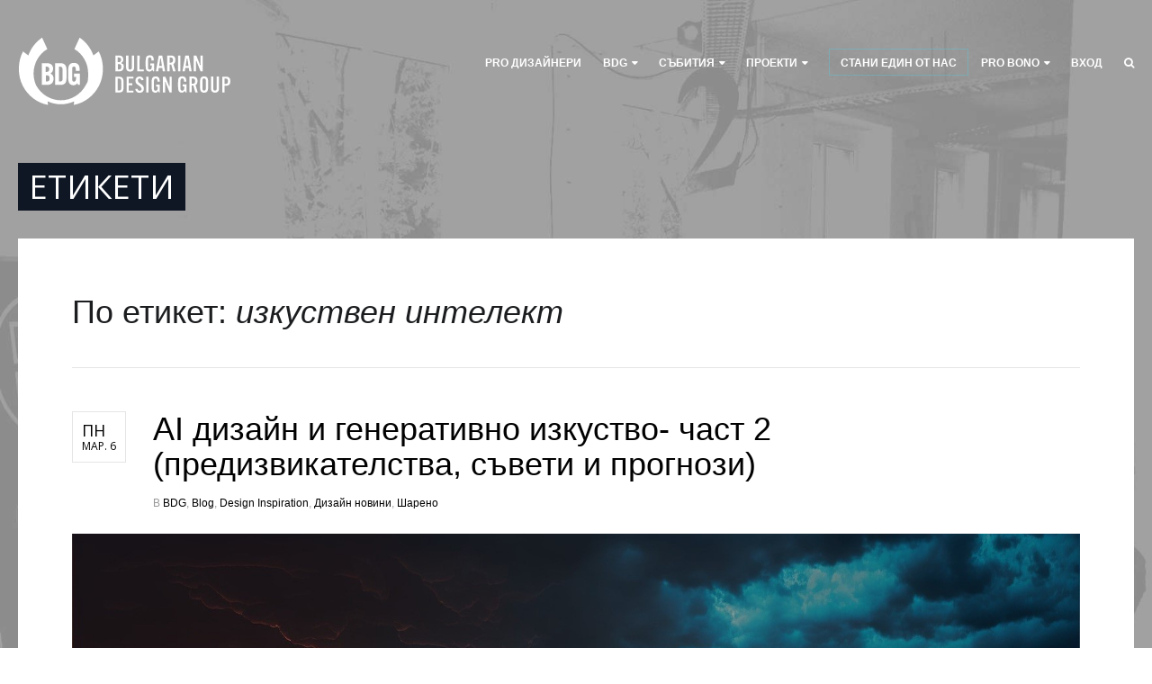

--- FILE ---
content_type: text/html; charset=UTF-8
request_url: https://bdg.bg/tag/%D0%B8%D0%B7%D0%BA%D1%83%D1%81%D1%82%D0%B2%D0%B5%D0%BD-%D0%B8%D0%BD%D1%82%D0%B5%D0%BB%D0%B5%D0%BA%D1%82/
body_size: 21224
content:
<!DOCTYPE html>
<html lang="bg-BG" xmlns:fb="https://www.facebook.com/2008/fbml" xmlns:addthis="https://www.addthis.com/help/api-spec"  prefix="og: http://ogp.me/ns#">
<head>
	
	<meta charset="UTF-8" />
<meta name="viewport" content="width=device-width, initial-scale=1, maximum-scale=1" />

	<link rel="profile" href="http://gmpg.org/xfn/11" />
	<link rel="shortcut icon" href="/favicon.ico" />
	<link rel="pingback" href="https://bdg.bg/wp/xmlrpc.php" />
		<!--[if IE 9]>
	<link rel="stylesheet" href="https://bdg.bg/app/themes/wptailor-bdg/css/ie9.css" />
	<![endif]-->
	<!--[if lt IE 9]>
	<link rel="stylesheet" href="https://bdg.bg/app/themes/wptailor-bdg/css/ie8.css" />
	<![endif]-->

	
	<!--[if lt IE 9]>
<script src="https://bdg.bg/app/themes/wptailor-bdg/js/html5shiv.js"></script>
<script src="https://bdg.bg/app/themes/wptailor-bdg/js/respond.js"></script>
<![endif]-->

	
	
<style type="text/css">
	.gk-page { max-width: 1240px; }
	.gk-single-widget .box > .box-title,
	.gk-single-widget .box > div {
		margin: 0 auto;
		max-width: 1240px;
	}
		#gk-mainbody-columns > section { width: 100%; }
		
		#gk-content-wrap { width: 100%; }
		
		
		body { background-image: url('https://bdg.bg/app/uploads/2015/02/bulgarian-design-group-bgr.jpg')!important}

		
			body.buddypress { background-image: url('https://bdg.bg/app/uploads/2015/02/bulgarian-design-group-bgr2.jpg')!important}
	
			
	@media (min-width: 1041px) {
		#gk-mainmenu-collapse { height: auto!important; }
	}
	
	
</style>


	
		
		<script type="text/javascript">
		var thickboxL10n = {
			"next":"Напред >",
			"prev":"< Назад",
			"image":"Image",
			"of":"of",
			"close":"Close",
			"noiframes":"This feature requires inline frames. You have iframes disabled or your browser does not support them.",
			"loadingAnimation":"https://bdg.bg/wp/wp-includes/js/thickbox/loadingAnimation.gif",
			"closeImage":"https://bdg.bg/wp-includes/js/thickbox/tb-close.png"
		};
	</script>

		
<script>
dataLayer = [[]];
</script>
<!-- Google Tag Manager -->
<script>(function(w,d,s,l,i){w[l]=w[l]||[];w[l].push({'gtm.start':
new Date().getTime(),event:'gtm.js'});var f=d.getElementsByTagName(s)[0],
j=d.createElement(s),dl=l!='dataLayer'?'&amp;l='+l:'';j.async=true;j.src=
'https://www.googletagmanager.com/gtm.js?id='+i+dl;f.parentNode.insertBefore(j,f);
})(window,document,'script','dataLayer','GTM-5SRSMJ8');</script>
<!-- End Google Tag Manager -->
<!-- This site is optimized with the Yoast SEO plugin v10.0.1 - https://yoast.com/wordpress/plugins/seo/ -->
<title>изкуствен интелект - Блог - Българска Дизайн Група - БДГ / BDG</title>
<link rel="canonical" href="https://bdg.bg/tag/%d0%b8%d0%b7%d0%ba%d1%83%d1%81%d1%82%d0%b2%d0%b5%d0%bd-%d0%b8%d0%bd%d1%82%d0%b5%d0%bb%d0%b5%d0%ba%d1%82/" />
<meta property="og:locale" content="bg_BG" />
<meta property="og:type" content="object" />
<meta property="og:title" content="изкуствен интелект - Блог - Българска Дизайн Група - БДГ / BDG" />
<meta property="og:url" content="https://bdg.bg/tag/%d0%b8%d0%b7%d0%ba%d1%83%d1%81%d1%82%d0%b2%d0%b5%d0%bd-%d0%b8%d0%bd%d1%82%d0%b5%d0%bb%d0%b5%d0%ba%d1%82/" />
<meta property="og:site_name" content="Българска Дизайн Група - БДГ / BDG" />
<meta property="og:image" content="https://bdg.bg/app/uploads/2015/03/bdg-default-thumb.png" />
<meta property="og:image:secure_url" content="https://bdg.bg/app/uploads/2015/03/bdg-default-thumb.png" />
<meta property="og:image:width" content="800" />
<meta property="og:image:height" content="800" />
<script type='application/ld+json'>{"@context":"https://schema.org","@type":"BreadcrumbList","itemListElement":[{"@type":"ListItem","position":1,"item":{"@id":"https://bdg.bg/","name":"BDG"}},{"@type":"ListItem","position":2,"item":{"@id":"https://bdg.bg/tag/%d0%b8%d0%b7%d0%ba%d1%83%d1%81%d1%82%d0%b2%d0%b5%d0%bd-%d0%b8%d0%bd%d1%82%d0%b5%d0%bb%d0%b5%d0%ba%d1%82/","name":"\u0438\u0437\u043a\u0443\u0441\u0442\u0432\u0435\u043d \u0438\u043d\u0442\u0435\u043b\u0435\u043a\u0442"}}]}</script>
<!-- / Yoast SEO plugin. -->

<link rel='dns-prefetch' href='//s7.addthis.com' />
<link rel='dns-prefetch' href='//netdna.bootstrapcdn.com' />
<link rel='dns-prefetch' href='//s.w.org' />
<link rel="alternate" type="application/rss+xml" title="Българска Дизайн Група - БДГ / BDG &raquo; Хранилка" href="https://bdg.bg/feed/" />
<link rel="alternate" type="application/rss+xml" title="Българска Дизайн Група - БДГ / BDG &raquo; Хранилка за коментари" href="https://bdg.bg/comments/feed/" />
<link rel="alternate" type="application/rss+xml" title="Българска Дизайн Група - БДГ / BDG &raquo; Хранилка за етикета изкуствен интелект " href="https://bdg.bg/tag/%d0%b8%d0%b7%d0%ba%d1%83%d1%81%d1%82%d0%b2%d0%b5%d0%bd-%d0%b8%d0%bd%d1%82%d0%b5%d0%bb%d0%b5%d0%ba%d1%82/feed/" />
		<script type="text/javascript">
			window._wpemojiSettings = {"baseUrl":"https:\/\/s.w.org\/images\/core\/emoji\/11\/72x72\/","ext":".png","svgUrl":"https:\/\/s.w.org\/images\/core\/emoji\/11\/svg\/","svgExt":".svg","source":{"concatemoji":"https:\/\/bdg.bg\/wp\/wp-includes\/js\/wp-emoji-release.min.js?ver=4.9.18"}};
			!function(e,a,t){var n,r,o,i=a.createElement("canvas"),p=i.getContext&&i.getContext("2d");function s(e,t){var a=String.fromCharCode;p.clearRect(0,0,i.width,i.height),p.fillText(a.apply(this,e),0,0);e=i.toDataURL();return p.clearRect(0,0,i.width,i.height),p.fillText(a.apply(this,t),0,0),e===i.toDataURL()}function c(e){var t=a.createElement("script");t.src=e,t.defer=t.type="text/javascript",a.getElementsByTagName("head")[0].appendChild(t)}for(o=Array("flag","emoji"),t.supports={everything:!0,everythingExceptFlag:!0},r=0;r<o.length;r++)t.supports[o[r]]=function(e){if(!p||!p.fillText)return!1;switch(p.textBaseline="top",p.font="600 32px Arial",e){case"flag":return s([55356,56826,55356,56819],[55356,56826,8203,55356,56819])?!1:!s([55356,57332,56128,56423,56128,56418,56128,56421,56128,56430,56128,56423,56128,56447],[55356,57332,8203,56128,56423,8203,56128,56418,8203,56128,56421,8203,56128,56430,8203,56128,56423,8203,56128,56447]);case"emoji":return!s([55358,56760,9792,65039],[55358,56760,8203,9792,65039])}return!1}(o[r]),t.supports.everything=t.supports.everything&&t.supports[o[r]],"flag"!==o[r]&&(t.supports.everythingExceptFlag=t.supports.everythingExceptFlag&&t.supports[o[r]]);t.supports.everythingExceptFlag=t.supports.everythingExceptFlag&&!t.supports.flag,t.DOMReady=!1,t.readyCallback=function(){t.DOMReady=!0},t.supports.everything||(n=function(){t.readyCallback()},a.addEventListener?(a.addEventListener("DOMContentLoaded",n,!1),e.addEventListener("load",n,!1)):(e.attachEvent("onload",n),a.attachEvent("onreadystatechange",function(){"complete"===a.readyState&&t.readyCallback()})),(n=t.source||{}).concatemoji?c(n.concatemoji):n.wpemoji&&n.twemoji&&(c(n.twemoji),c(n.wpemoji)))}(window,document,window._wpemojiSettings);
		</script>
		<style type="text/css">
img.wp-smiley,
img.emoji {
	display: inline !important;
	border: none !important;
	box-shadow: none !important;
	height: 1em !important;
	width: 1em !important;
	margin: 0 .07em !important;
	vertical-align: -0.1em !important;
	background: none !important;
	padding: 0 !important;
}
</style>
<style type="text/css">#gk-is-widget_gk_image_show-2.gk-is-wrapper-gk-university {
						 	min-height: 896px;
						 }
						 #gk-is-widget_gk_image_show-2.gk-is-wrapper-gk-university .gk-is-slide {
							background-size: 1720px 896px;
							height: 896px;
							max-width: 1720px;
						 }
						 @media (max-width: 1040px) {
						 	#gk-is-widget_gk_image_show-2.gk-is-wrapper-gk-university {
						 		min-height: 542px;
						 	}

						 	#gk-is-widget_gk_image_show-2.gk-is-wrapper-gk-university .gk-is-slide {
						 		background-size: 1040px 542px;
						 		height: 542px;
						 		max-width: 1040px;
						 	}
						 }

						 @media (max-width: 640px) {
						 	#gk-is-widget_gk_image_show-2.gk-is-wrapper-gk-university {
						 		min-height: 374px;
						 	}

						 	#gk-is-widget_gk_image_show-2.gk-is-wrapper-gk-university .gk-is-slide {
						 		background-size: 640px 374px;
						 		height: 374px;
						 		max-width: 640px;
						 	}
						 } #gk-is-widget_gk_image_show-3.gk-is-wrapper-gk-university {
						 	min-height: 500px;
						 }
						 #gk-is-widget_gk_image_show-3.gk-is-wrapper-gk-university .gk-is-slide {
							background-size: 1920px 500px;
							height: 500px;
							max-width: 1920px;
						 }
						 @media (max-width: 1040px) {
						 	#gk-is-widget_gk_image_show-3.gk-is-wrapper-gk-university {
						 		min-height: 342px;
						 	}

						 	#gk-is-widget_gk_image_show-3.gk-is-wrapper-gk-university .gk-is-slide {
						 		background-size: 1040px 342px;
						 		height: 342px;
						 		max-width: 1040px;
						 	}
						 }

						 @media (max-width: 640px) {
						 	#gk-is-widget_gk_image_show-3.gk-is-wrapper-gk-university {
						 		min-height: 274px;
						 	}

						 	#gk-is-widget_gk_image_show-3.gk-is-wrapper-gk-university .gk-is-slide {
						 		background-size: 640px 274px;
						 		height: 274px;
						 		max-width: 640px;
						 	}
						 } </style><link rel='stylesheet' id='colorbox-theme8-css'  href='https://bdg.bg/app/plugins/ewsel-lightbox-for-galleries/colorbox/theme8/colorbox.css?ver=1.3.14' type='text/css' media='screen' />
<link rel='stylesheet' id='gavern-normalize-css'  href='https://bdg.bg/app/themes/wptailor-bdg/css/normalize.css?ver=4.9.18' type='text/css' media='all' />
<link rel='stylesheet' id='gavern-font-awesome-css'  href='//netdna.bootstrapcdn.com/font-awesome/4.2.0/css/font-awesome.css?ver=4.2.0' type='text/css' media='all' />
<link rel='stylesheet' id='gavern-template-css'  href='https://bdg.bg/app/themes/wptailor-bdg/css/template.css?ver=4.9.18' type='text/css' media='all' />
<link rel='stylesheet' id='gavern-wp-css'  href='https://bdg.bg/app/themes/wptailor-bdg/css/wp.css?ver=4.9.18' type='text/css' media='all' />
<link rel='stylesheet' id='gavern-stuff-css'  href='https://bdg.bg/app/themes/wptailor-bdg/css/stuff.css?ver=4.9.18' type='text/css' media='all' />
<link rel='stylesheet' id='gavern-wpextensions-css'  href='https://bdg.bg/app/themes/wptailor-bdg/css/wp.extensions.css?ver=4.9.18' type='text/css' media='all' />
<link rel='stylesheet' id='gavern-extensions-css'  href='https://bdg.bg/app/themes/wptailor-bdg/css/extensions.css?ver=4.9.18' type='text/css' media='all' />
<link rel='stylesheet' id='bdg-css'  href='https://bdg.bg/app/themes/wptailor-bdg/css/bdg.min.css?ver=4.9.18' type='text/css' media='all' />
<link rel='stylesheet' id='gavern-shortcodes-typography-css'  href='https://bdg.bg/app/themes/wptailor-bdg/css/shortcodes.typography.css?ver=4.9.18' type='text/css' media='all' />
<link rel='stylesheet' id='gavern-shortcodes-elements-css'  href='https://bdg.bg/app/themes/wptailor-bdg/css/shortcodes.elements.css?ver=4.9.18' type='text/css' media='all' />
<link rel='stylesheet' id='gavern-shortcodes-template-css'  href='https://bdg.bg/app/themes/wptailor-bdg/css/shortcodes.template.css?ver=4.9.18' type='text/css' media='all' />
<link rel='stylesheet' id='gavern-desktop-small-css'  href='https://bdg.bg/app/themes/wptailor-bdg/css/desktop.small.css?ver=4.9.18' type='text/css' media='(max-width: 1240px)' />
<link rel='stylesheet' id='gavern-tablet-css'  href='https://bdg.bg/app/themes/wptailor-bdg/css/tablet.css?ver=4.9.18' type='text/css' media='(max-width: 1040px)' />
<link rel='stylesheet' id='gavern-tablet-small-css'  href='https://bdg.bg/app/themes/wptailor-bdg/css/tablet.small.css?ver=4.9.18' type='text/css' media='(max-width: 840px)' />
<link rel='stylesheet' id='gavern-mobile-css'  href='https://bdg.bg/app/themes/wptailor-bdg/css/mobile.css?ver=4.9.18' type='text/css' media='(max-width: 640px)' />
<link rel='stylesheet' id='gavern-style-css'  href='https://bdg.bg/app/themes/wptailor-bdg/css/style3.css?ver=4.9.18' type='text/css' media='all' />
<link rel='stylesheet' id='gavern-override-css'  href='https://bdg.bg/app/themes/wptailor-bdg/css/override.css?ver=4.9.18' type='text/css' media='all' />
<link rel='stylesheet' id='gavern-thickbox-css'  href='https://bdg.bg/wp/wp-includes/js/thickbox/thickbox.css?ver=4.9.18' type='text/css' media='all' />
<link rel='stylesheet' id='font-awesome-css'  href='https://bdg.bg/app/plugins/types/library/toolset/toolset-common/res/lib/font-awesome/css/font-awesome.min.css?ver=4.4.0' type='text/css' media='all' />
<link rel='stylesheet' id='bbppu-css'  href='https://bdg.bg/app/plugins/bbpress-pencil-unread/_inc/css/bbppu.css?ver=1.3.2' type='text/css' media='all' />
<link rel='stylesheet' id='bbp-default-css'  href='https://bdg.bg/app/themes/wptailor-bdg/css/bbpress.css?ver=2.5.14-6684' type='text/css' media='screen' />
<link rel='stylesheet' id='bp-legacy-css-css'  href='https://bdg.bg/app/plugins/buddypress/bp-templates/bp-legacy/css/buddypress.min.css?ver=2.9.3' type='text/css' media='screen' />
<link rel='stylesheet' id='if-menu-site-css-css'  href='https://bdg.bg/app/plugins/if-menu/assets/if-menu-site.css?ver=4.9.18' type='text/css' media='all' />
<link rel='stylesheet' id='fontello-style-css'  href='https://bdg.bg/app/themes/wptailor-bdg/fontello/css/fontello.css?ver=4.9.18' type='text/css' media='all' />
<link rel='stylesheet' id='fontello-animation-css'  href='https://bdg.bg/app/themes/wptailor-bdg/fontello/css/animation.css?ver=4.9.18' type='text/css' media='all' />
<link rel='stylesheet' id='wptoolset-field-datepicker-css'  href='https://bdg.bg/app/plugins/cred-frontend-editor/embedded/toolset/toolset-common//toolset-forms/css/wpt-jquery-ui/jquery-ui-1.11.4.custom.css?ver=1.11.4' type='text/css' media='all' />
<link rel='stylesheet' id='dashicons-css'  href='https://bdg.bg/wp/wp-includes/css/dashicons.min.css?ver=4.9.18' type='text/css' media='all' />
<link rel='stylesheet' id='thickbox-css'  href='https://bdg.bg/wp/wp-includes/js/thickbox/thickbox.css?ver=4.9.18' type='text/css' media='all' />
<link rel='stylesheet' id='wpb-faa-css-css'  href='https://bdg.bg/app/plugins/fontawesome-anywhere/css/font-awesome.min.css?ver=1.0.0' type='text/css' media='all' />
<link rel='stylesheet' id='fwduvp_uvp_css-css'  href='https://bdg.bg/app/plugins/fwduvp/css/fwduvp.css?ver=4.9.18' type='text/css' media='all' />
<link rel='stylesheet' id='mediaelement-css'  href='https://bdg.bg/wp/wp-includes/js/mediaelement/mediaelementplayer-legacy.min.css?ver=4.2.6-78496d1' type='text/css' media='all' />
<link rel='stylesheet' id='wp-mediaelement-css'  href='https://bdg.bg/wp/wp-includes/js/mediaelement/wp-mediaelement.min.css?ver=4.9.18' type='text/css' media='all' />
<link rel='stylesheet' id='views-pagination-style-css'  href='https://bdg.bg/app/plugins/wp-views/embedded/res/css/wpv-pagination.css?ver=2.2.1' type='text/css' media='all' />
<link rel='stylesheet' id='addthis_all_pages-css'  href='https://bdg.bg/app/plugins/addthis/frontend/build/addthis_wordpress_public.min.css?ver=4.9.18' type='text/css' media='all' />
<link rel='stylesheet' id='rt-mediaelement-css'  href='https://bdg.bg/app/plugins/buddypress-media/lib/media-element/mediaelementplayer-legacy.min.css?ver=4.4.5' type='text/css' media='all' />
<link rel='stylesheet' id='rt-mediaelement-wp-css'  href='https://bdg.bg/app/plugins/buddypress-media/lib/media-element/wp-mediaelement.min.css?ver=4.4.5' type='text/css' media='all' />
<link rel='stylesheet' id='rtmedia-main-css'  href='https://bdg.bg/app/plugins/buddypress-media/app/assets/css/rtmedia.min.css?ver=4.4.5' type='text/css' media='all' />
<link rel='stylesheet' id='gavern-buddypress-css'  href='https://bdg.bg/app/themes/wptailor-bdg/css/gk.buddypress.css?ver=4.9.18' type='text/css' media='all' />
<script type='text/javascript' src='https://bdg.bg/wp/wp-includes/js/jquery/jquery.js?ver=1.12.4'></script>
<script type='text/javascript' src='https://bdg.bg/wp/wp-includes/js/jquery/jquery-migrate.min.js?ver=1.4.1'></script>
<script type='text/javascript' src='https://bdg.bg/app/plugins/ewsel-lightbox-for-galleries/colorbox/jquery.colorbox-min.js?ver=1.3.14'></script>
<script type='text/javascript'>
/* <![CDATA[ */
var bbppuL10n = {"ajaxurl":"https:\/\/bdg.bg\/wp\/wp-admin\/admin-ajax.php","marked_as_read":"Marked as read"};
/* ]]> */
</script>
<script type='text/javascript' src='https://bdg.bg/app/plugins/bbpress-pencil-unread/_inc/js/bbppu.js?ver=1.3.2'></script>
<script type='text/javascript' src='https://bdg.bg/wp/wp-includes/js/plupload/moxie.min.js?ver=1.3.5'></script>
<script type='text/javascript' src='https://bdg.bg/wp/wp-includes/js/plupload/plupload.min.js?ver=2.1.9'></script>
<script type='text/javascript'>
/* <![CDATA[ */
var BP_Confirm = {"are_you_sure":"\u0421\u0438\u0433\u0443\u0440\u0435\u043d \u043b\u0438 \u0441\u0442\u0435?"};
/* ]]> */
</script>
<script type='text/javascript' src='https://bdg.bg/app/plugins/buddypress/bp-core/js/confirm.min.js?ver=2.9.3'></script>
<script type='text/javascript' src='https://bdg.bg/app/plugins/buddypress/bp-core/js/widget-members.min.js?ver=2.9.3'></script>
<script type='text/javascript' src='https://bdg.bg/app/plugins/buddypress/bp-core/js/jquery-query.min.js?ver=2.9.3'></script>
<script type='text/javascript' src='https://bdg.bg/app/plugins/buddypress/bp-core/js/vendor/jquery-cookie.min.js?ver=2.9.3'></script>
<script type='text/javascript' src='https://bdg.bg/app/plugins/buddypress/bp-core/js/vendor/jquery-scroll-to.min.js?ver=2.9.3'></script>
<script type='text/javascript'>
/* <![CDATA[ */
var BP_DTheme = {"accepted":"\u041f\u0440\u0438\u0435\u0442","close":"\u0417\u0430\u0442\u0432\u043e\u0440\u0438","comments":"\u043a\u043e\u043c\u0435\u043d\u0442\u0430\u0440\u0438","leave_group_confirm":"\u0421\u0438\u0433\u0443\u0440\u043d\u0438 \u043b\u0438 \u0441\u0442\u0435, \u0447\u0435 \u0438\u0441\u043a\u0430\u0442\u0435 \u0434\u0430 \u043d\u0430\u043f\u0443\u0441\u043d\u0435\u0442\u0435 \u0442\u0430\u0437\u0438 \u0433\u0440\u0443\u043f\u0430?","mark_as_fav":"\u041b\u044e\u0431\u0438\u043c","my_favs":"\u041b\u044e\u0431\u0438\u043c\u0438","rejected":"\u041e\u0442\u043a\u0430\u0437\u0430\u043d","remove_fav":"\u041d\u0435 \u041c\u0438 \u0435 \u043b\u044e\u0431\u0438\u043c","show_all":"\u041f\u043e\u043a\u0430\u0436\u0438 \u0432\u0441\u0438\u0447\u043a\u0438","show_all_comments":"\u041f\u043e\u043a\u0430\u0436\u0438 \u0432\u0441\u0438\u0447\u043a\u0438 \u043a\u043e\u043c\u0435\u043d\u0442\u0430\u0440\u0438 \u043a\u044a\u043c \u0442\u0430\u0437\u0438 \u0442\u0435\u043c\u0430","show_x_comments":"Show all comments (%d)","unsaved_changes":"\u041f\u0440\u043e\u0444\u0438\u043b\u044a\u0442 \u0432\u0438 \u0438\u043c\u0430 \u043d\u0435\u0437\u0430\u043f\u0430\u0437\u0435\u043d\u0438 \u043f\u0440\u043e\u043c\u0435\u043d\u0438. \u0410\u043a\u043e \u043d\u0430\u043f\u0443\u0441\u043d\u0435\u0442\u0435 \u0442\u0430\u0437\u0438 \u0441\u0442\u0440\u0430\u043d\u0438\u0446\u0430, \u043f\u0440\u043e\u043c\u0435\u043d\u0438\u0442\u0435 \u0449\u0435 \u0431\u044a\u0434\u0430\u0442 \u0437\u0430\u0433\u0443\u0431\u0435\u043d\u0438.","view":"\u0412\u0438\u0436"};
/* ]]> */
</script>
<script type='text/javascript' src='https://bdg.bg/app/plugins/buddypress/bp-templates/bp-legacy/js/buddypress.min.js?ver=2.9.3'></script>
<script type='text/javascript' src='https://bdg.bg/app/plugins/fwduvp/js/FWDUVP.js?ver=4.9.18'></script>
<script type='text/javascript'>
var mejsL10n = {"language":"bg","strings":{"mejs.install-flash":"\u0418\u0437\u043f\u043e\u043b\u0437\u0432\u0430\u0442\u0435 \u0431\u0440\u0430\u0443\u0437\u044a\u0440 \u043a\u043e\u0439\u0442\u043e \u043d\u044f\u043c\u0430 \u0438\u043d\u0441\u0442\u0430\u043b\u0438\u0440\u0430\u043d Flash \u043f\u043b\u0435\u0439\u044a\u0440. \u041c\u043e\u043b\u044f, \u0432\u043a\u043b\u044e\u0447\u0435\u0442\u0435 \u0440\u0430\u0437\u0448\u0438\u0440\u0435\u043d\u0438\u0435\u0442\u043e \u0437\u0430 Flash plugin \u0438\u043b\u0438 \u0438\u0437\u0442\u0435\u0433\u043b\u0435\u0442\u0435 \u043f\u043e\u0441\u043b\u0435\u0434\u043d\u0430\u0442\u0430 \u0432\u0435\u0440\u0441\u0438\u044f \u043e\u0442 https:\/\/get.adobe.com\/flashplayer\/","mejs.fullscreen-off":"\u0418\u0437\u043a\u043b\u044e\u0447\u0432\u0430\u043d\u0435 \u043d\u0430 \u0446\u044f\u043b \u0435\u043a\u0440\u0430\u043d","mejs.fullscreen-on":"\u041f\u043e\u043a\u0430\u0437\u0432\u0430\u043d\u0435 \u043d\u0430 \u0446\u044f\u043b \u0435\u043a\u0440\u0430\u043d","mejs.download-video":"\u0421\u0432\u0430\u043b\u044f\u043d\u0435 \u043d\u0430 \u0432\u0438\u0434\u0435\u043e","mejs.fullscreen":"\u0426\u044f\u043b \u0435\u043a\u0440\u0430\u043d","mejs.time-jump-forward":["\u041f\u0440\u0435\u043c\u0438\u043d\u0430\u0432\u0430\u043d\u0435 1 \u0441\u0435\u043a\u0443\u043d\u0434\u0430 \u043d\u0430\u043f\u0440\u0435\u0434","\u041f\u0440\u0435\u0441\u043a\u0430\u0447\u0430\u043d\u0435 \u043d\u0430 %1 \u0441\u0435\u043a\u0443\u043d\u0434\u0438 \u043d\u0430\u043f\u0440\u0435\u0434"],"mejs.loop":"\u041f\u043e\u0432\u0442\u0430\u0440\u044f\u043d\u0435?","mejs.play":"\u0421\u0442\u0430\u0440\u0442","mejs.pause":"\u041f\u0430\u0443\u0437\u0430","mejs.close":"\u0417\u0430\u0442\u0432\u0430\u0440\u044f\u043d\u0435","mejs.time-slider":"\u0412\u0440\u0435\u043c\u0435","mejs.time-help-text":"\u0418\u0437\u043f\u043e\u043b\u0437\u0432\u0430\u0439\u0442\u0435 \u0441\u0442\u0440\u0435\u043b\u043a\u0438\u0442\u0435 \u041d\u0430\u043b\u044f\u0432\u043e\/\u041d\u0430\u0434\u044f\u0441\u043d\u043e \u0437\u0430 \u0434\u0430 \u043f\u0440\u0435\u043c\u0438\u043d\u0435\u0442\u0435 \u0435\u0434\u043d\u0430 \u0441\u0435\u043a\u0443\u043d\u0434\u0430 \u043d\u0430\u043f\u0440\u0435\u0434, \u0430 \u041d\u0430\u0434\u043e\u043b\u0443\/\u041d\u0430\u0433\u043e\u0440\u0435 \u0437\u0430 \u0434\u0430 \u043f\u0440\u0435\u043c\u0438\u043d\u0435\u0442\u0435 \u0434\u0435\u0441\u0435\u0442 \u0441\u0435\u043a\u0443\u043d\u0434\u0438 \u043d\u0430\u043f\u0440\u0435\u0434.","mejs.time-skip-back":["\u041d\u0430\u0437\u0430\u0434 \u0441 1 \u0441\u0435\u043a\u0443\u043d\u0434\u0430","\u041f\u0440\u043e\u043f\u0443\u0441\u043a\u0430\u043d\u0435 \u043d\u0430 %1 \u0441\u0435\u043a\u0443\u043d\u0434\u0438"],"mejs.captions-subtitles":"\u041d\u0430\u0434\u043f\u0438\u0441\u0438\/\u0421\u0443\u0431\u0442\u0438\u0442\u0440\u0438","mejs.captions-chapters":"\u0413\u043b\u0430\u0432\u0438","mejs.none":"\u0411\u0435\u0437","mejs.mute-toggle":"\u041a\u043e\u043d\u0442\u0440\u043e\u043b \u043d\u0430 \u0437\u0432\u0443\u043a\u0430","mejs.volume-help-text":"\u0418\u0437\u043f\u043e\u043b\u0437\u0432\u0430\u0439\u0442\u0435 \u0441\u0442\u0440\u0435\u043b\u043a\u0438\u0442\u0435 \u041d\u0430\u0433\u043e\u0440\u0435\/\u041d\u0430\u0434\u043e\u043b\u0443 \u0437\u0430 \u0434\u0430 \u0443\u0432\u0435\u043b\u0438\u0447\u0438\u0442\u0435 \u0438\u043b\u0438 \u043d\u0430\u043c\u0430\u043b\u0438\u0442\u0435 \u0437\u0432\u0443\u043a\u0430.","mejs.unmute":"\u0412\u043a\u043b\u044e\u0447\u0432\u0430\u043d\u0435 \u043d\u0430 \u0437\u0432\u0443\u043a\u0430","mejs.mute":"\u0421\u043f\u0438\u0440\u0430\u043d\u0435 \u043d\u0430 \u0437\u0432\u0443\u043a\u0430","mejs.volume-slider":"\u0417\u0432\u0443\u043a","mejs.video-player":"\u0412\u0438\u0434\u0435\u043e","mejs.audio-player":"\u0410\u0443\u0434\u0438\u043e","mejs.ad-skip":"\u041f\u0440\u0435\u043c\u0430\u0445\u0432\u0430\u043d\u0435","mejs.ad-skip-info":["\u041f\u0440\u0435\u0441\u043a\u0430\u0447\u0430\u043d\u0435 \u0441 1 \u0441\u0435\u043a\u0443\u043d\u0434\u0430","\u041f\u0440\u0435\u0441\u043a\u0430\u0447\u0430\u043d\u0435 \u0441 %1 \u0441\u0435\u043a\u0443\u043d\u0434\u0438"],"mejs.source-chooser":"\u0418\u0437\u0431\u043e\u0440 \u043d\u0430 \u0444\u0430\u0439\u043b","mejs.stop":"\u0421\u0442\u043e\u043f","mejs.speed-rate":"\u0421\u043a\u043e\u0440\u043e\u0441\u0442","mejs.live-broadcast":"\u041f\u0440\u0435\u0434\u0430\u0432\u0430\u043d\u0435 \u043d\u0430 \u0436\u0438\u0432\u043e","mejs.afrikaans":"\u0410\u0444\u0440\u0438\u043a\u0430\u043d\u0441","mejs.albanian":"\u0410\u043b\u0431\u0430\u043d\u0441\u043a\u0438","mejs.arabic":"\u0410\u0440\u0430\u0431\u0441\u043a\u0438","mejs.belarusian":"\u0411\u0435\u043b\u0430\u0440\u0443\u0441\u043a\u0438","mejs.bulgarian":"\u0411\u044a\u043b\u0433\u0430\u0440\u0441\u043a\u0438","mejs.catalan":"\u041a\u0430\u0442\u0430\u043b\u043e\u043d\u0441\u043a\u0438","mejs.chinese":"\u041a\u0438\u0442\u0430\u0439\u0441\u043a\u0438","mejs.chinese-simplified":"\u041e\u043f\u0440\u043e\u0441\u0442\u0435\u043d \u041a\u0438\u0442\u0430\u0439\u0441\u043a\u0438","mejs.chinese-traditional":"\u0422\u0440\u0430\u0434\u0438\u0446\u0438\u043e\u043d\u0435\u043d \u041a\u0438\u0442\u0430\u0439\u0441\u043a\u0438","mejs.croatian":"\u0425\u044a\u0440\u0432\u0430\u0442\u0441\u043a\u0438","mejs.czech":"\u0427\u0435\u0448\u043a\u0438","mejs.danish":"\u0414\u0430\u0442\u0441\u043a\u0438","mejs.dutch":"\u0425\u043e\u043b\u0430\u043d\u0434\u0441\u043a\u0438","mejs.english":"\u0410\u043d\u0433\u043b\u0438\u0439\u0441\u043a\u0438","mejs.estonian":"\u0415\u0441\u0442\u043e\u043d\u0441\u043a\u0438","mejs.filipino":"\u0424\u0438\u043b\u0438\u043f\u0438\u043d\u0441\u043a\u0438","mejs.finnish":"\u0424\u0438\u043d\u043b\u0430\u043d\u0434\u0441\u043a\u0438","mejs.french":"\u0424\u0440\u0435\u043d\u0441\u043a\u0438","mejs.galician":"\u0413\u0430\u043b\u0438\u0446\u0438\u0439\u0441\u043a\u0438","mejs.german":"\u041d\u0435\u043c\u0441\u043a\u0438","mejs.greek":"\u0413\u0440\u044a\u0446\u043a\u0438","mejs.haitian-creole":"\u0425\u0430\u0438\u0442\u044f\u043d\u0441\u043a\u0438 \u043a\u0440\u0435\u043e\u043b\u0441\u043a\u0438","mejs.hebrew":"\u0418\u0432\u0440\u0438\u0442","mejs.hindi":"\u0425\u0438\u043d\u0434\u0438","mejs.hungarian":"\u0423\u043d\u0433\u0430\u0440\u0441\u043a\u0438","mejs.icelandic":"\u0418\u0441\u043b\u0430\u043d\u0434\u0441\u043a\u0438","mejs.indonesian":"\u0418\u043d\u0434\u043e\u043d\u0435\u0437\u0438\u0439\u0441\u043a\u0438","mejs.irish":"\u0418\u0440\u043b\u0430\u043d\u0434\u0441\u043a\u0438","mejs.italian":"\u0418\u0442\u0430\u043b\u0438\u0430\u043d\u0441\u043a\u0438","mejs.japanese":"\u042f\u043f\u043e\u043d\u0441\u043a\u0438","mejs.korean":"\u041a\u043e\u0440\u0435\u0439\u0441\u043a\u0438","mejs.latvian":"\u041b\u0430\u0442\u0432\u0438\u0439\u0441\u043a\u0438","mejs.lithuanian":"\u041b\u0438\u0442\u043e\u0432\u0441\u043a\u0438","mejs.macedonian":"\u041c\u0430\u043a\u0435\u0434\u043e\u043d\u0441\u043a\u0438","mejs.malay":"\u041c\u0430\u043b\u0430\u0439\u0441\u043a\u0438","mejs.maltese":"\u041c\u0430\u043b\u0442\u0438\u0439\u0441\u043a\u0438","mejs.norwegian":"\u041d\u043e\u0440\u0432\u0435\u0436\u043a\u0438","mejs.persian":"\u041f\u0435\u0440\u0441\u0438\u0439\u0441\u043a\u0438","mejs.polish":"\u041f\u043e\u043b\u0441\u043a\u0438","mejs.portuguese":"\u041f\u043e\u0440\u0442\u0443\u0433\u0430\u043b\u0441\u043a\u0438","mejs.romanian":"\u0420\u0443\u043c\u044a\u043d\u0441\u043a\u0438","mejs.russian":"\u0420\u0443\u0441\u043a\u0438","mejs.serbian":"\u0421\u0440\u044a\u0431\u0441\u043a\u0438","mejs.slovak":"\u0421\u043b\u043e\u0432\u0430\u0448\u043a\u0438","mejs.slovenian":"\u0421\u043b\u043e\u0432\u0435\u043d\u0441\u043a\u0438","mejs.spanish":"\u0418\u0441\u043f\u0430\u043d\u0441\u043a\u0438","mejs.swahili":"\u0421\u0443\u0430\u0445\u0438\u043b\u0438","mejs.swedish":"\u0428\u0432\u0435\u0434\u0441\u043a\u0438","mejs.tagalog":"Tagalog","mejs.thai":"\u0422\u0430\u0439\u043b\u0430\u043d\u0434\u0441\u043a\u0438","mejs.turkish":"\u0422\u0443\u0440\u0441\u043a\u0438","mejs.ukrainian":"\u0423\u043a\u0440\u0430\u0438\u043d\u0441\u043a\u0438","mejs.vietnamese":"\u0412\u0438\u0435\u0442\u043d\u0430\u043c\u0441\u043a\u0438","mejs.welsh":"\u0423\u0435\u043b\u0441\u043a\u0438","mejs.yiddish":"\u0418\u0434\u0438\u0448"}};
var mejsL10n = {"language":"bg","strings":{"mejs.install-flash":"\u0418\u0437\u043f\u043e\u043b\u0437\u0432\u0430\u0442\u0435 \u0431\u0440\u0430\u0443\u0437\u044a\u0440 \u043a\u043e\u0439\u0442\u043e \u043d\u044f\u043c\u0430 \u0438\u043d\u0441\u0442\u0430\u043b\u0438\u0440\u0430\u043d Flash \u043f\u043b\u0435\u0439\u044a\u0440. \u041c\u043e\u043b\u044f, \u0432\u043a\u043b\u044e\u0447\u0435\u0442\u0435 \u0440\u0430\u0437\u0448\u0438\u0440\u0435\u043d\u0438\u0435\u0442\u043e \u0437\u0430 Flash plugin \u0438\u043b\u0438 \u0438\u0437\u0442\u0435\u0433\u043b\u0435\u0442\u0435 \u043f\u043e\u0441\u043b\u0435\u0434\u043d\u0430\u0442\u0430 \u0432\u0435\u0440\u0441\u0438\u044f \u043e\u0442 https:\/\/get.adobe.com\/flashplayer\/","mejs.fullscreen-off":"\u0418\u0437\u043a\u043b\u044e\u0447\u0432\u0430\u043d\u0435 \u043d\u0430 \u0446\u044f\u043b \u0435\u043a\u0440\u0430\u043d","mejs.fullscreen-on":"\u041f\u043e\u043a\u0430\u0437\u0432\u0430\u043d\u0435 \u043d\u0430 \u0446\u044f\u043b \u0435\u043a\u0440\u0430\u043d","mejs.download-video":"\u0421\u0432\u0430\u043b\u044f\u043d\u0435 \u043d\u0430 \u0432\u0438\u0434\u0435\u043e","mejs.fullscreen":"\u0426\u044f\u043b \u0435\u043a\u0440\u0430\u043d","mejs.time-jump-forward":["\u041f\u0440\u0435\u043c\u0438\u043d\u0430\u0432\u0430\u043d\u0435 1 \u0441\u0435\u043a\u0443\u043d\u0434\u0430 \u043d\u0430\u043f\u0440\u0435\u0434","\u041f\u0440\u0435\u0441\u043a\u0430\u0447\u0430\u043d\u0435 \u043d\u0430 %1 \u0441\u0435\u043a\u0443\u043d\u0434\u0438 \u043d\u0430\u043f\u0440\u0435\u0434"],"mejs.loop":"\u041f\u043e\u0432\u0442\u0430\u0440\u044f\u043d\u0435?","mejs.play":"\u0421\u0442\u0430\u0440\u0442","mejs.pause":"\u041f\u0430\u0443\u0437\u0430","mejs.close":"\u0417\u0430\u0442\u0432\u0430\u0440\u044f\u043d\u0435","mejs.time-slider":"\u0412\u0440\u0435\u043c\u0435","mejs.time-help-text":"\u0418\u0437\u043f\u043e\u043b\u0437\u0432\u0430\u0439\u0442\u0435 \u0441\u0442\u0440\u0435\u043b\u043a\u0438\u0442\u0435 \u041d\u0430\u043b\u044f\u0432\u043e\/\u041d\u0430\u0434\u044f\u0441\u043d\u043e \u0437\u0430 \u0434\u0430 \u043f\u0440\u0435\u043c\u0438\u043d\u0435\u0442\u0435 \u0435\u0434\u043d\u0430 \u0441\u0435\u043a\u0443\u043d\u0434\u0430 \u043d\u0430\u043f\u0440\u0435\u0434, \u0430 \u041d\u0430\u0434\u043e\u043b\u0443\/\u041d\u0430\u0433\u043e\u0440\u0435 \u0437\u0430 \u0434\u0430 \u043f\u0440\u0435\u043c\u0438\u043d\u0435\u0442\u0435 \u0434\u0435\u0441\u0435\u0442 \u0441\u0435\u043a\u0443\u043d\u0434\u0438 \u043d\u0430\u043f\u0440\u0435\u0434.","mejs.time-skip-back":["\u041d\u0430\u0437\u0430\u0434 \u0441 1 \u0441\u0435\u043a\u0443\u043d\u0434\u0430","\u041f\u0440\u043e\u043f\u0443\u0441\u043a\u0430\u043d\u0435 \u043d\u0430 %1 \u0441\u0435\u043a\u0443\u043d\u0434\u0438"],"mejs.captions-subtitles":"\u041d\u0430\u0434\u043f\u0438\u0441\u0438\/\u0421\u0443\u0431\u0442\u0438\u0442\u0440\u0438","mejs.captions-chapters":"\u0413\u043b\u0430\u0432\u0438","mejs.none":"\u0411\u0435\u0437","mejs.mute-toggle":"\u041a\u043e\u043d\u0442\u0440\u043e\u043b \u043d\u0430 \u0437\u0432\u0443\u043a\u0430","mejs.volume-help-text":"\u0418\u0437\u043f\u043e\u043b\u0437\u0432\u0430\u0439\u0442\u0435 \u0441\u0442\u0440\u0435\u043b\u043a\u0438\u0442\u0435 \u041d\u0430\u0433\u043e\u0440\u0435\/\u041d\u0430\u0434\u043e\u043b\u0443 \u0437\u0430 \u0434\u0430 \u0443\u0432\u0435\u043b\u0438\u0447\u0438\u0442\u0435 \u0438\u043b\u0438 \u043d\u0430\u043c\u0430\u043b\u0438\u0442\u0435 \u0437\u0432\u0443\u043a\u0430.","mejs.unmute":"\u0412\u043a\u043b\u044e\u0447\u0432\u0430\u043d\u0435 \u043d\u0430 \u0437\u0432\u0443\u043a\u0430","mejs.mute":"\u0421\u043f\u0438\u0440\u0430\u043d\u0435 \u043d\u0430 \u0437\u0432\u0443\u043a\u0430","mejs.volume-slider":"\u0417\u0432\u0443\u043a","mejs.video-player":"\u0412\u0438\u0434\u0435\u043e","mejs.audio-player":"\u0410\u0443\u0434\u0438\u043e","mejs.ad-skip":"\u041f\u0440\u0435\u043c\u0430\u0445\u0432\u0430\u043d\u0435","mejs.ad-skip-info":["\u041f\u0440\u0435\u0441\u043a\u0430\u0447\u0430\u043d\u0435 \u0441 1 \u0441\u0435\u043a\u0443\u043d\u0434\u0430","\u041f\u0440\u0435\u0441\u043a\u0430\u0447\u0430\u043d\u0435 \u0441 %1 \u0441\u0435\u043a\u0443\u043d\u0434\u0438"],"mejs.source-chooser":"\u0418\u0437\u0431\u043e\u0440 \u043d\u0430 \u0444\u0430\u0439\u043b","mejs.stop":"\u0421\u0442\u043e\u043f","mejs.speed-rate":"\u0421\u043a\u043e\u0440\u043e\u0441\u0442","mejs.live-broadcast":"\u041f\u0440\u0435\u0434\u0430\u0432\u0430\u043d\u0435 \u043d\u0430 \u0436\u0438\u0432\u043e","mejs.afrikaans":"\u0410\u0444\u0440\u0438\u043a\u0430\u043d\u0441","mejs.albanian":"\u0410\u043b\u0431\u0430\u043d\u0441\u043a\u0438","mejs.arabic":"\u0410\u0440\u0430\u0431\u0441\u043a\u0438","mejs.belarusian":"\u0411\u0435\u043b\u0430\u0440\u0443\u0441\u043a\u0438","mejs.bulgarian":"\u0411\u044a\u043b\u0433\u0430\u0440\u0441\u043a\u0438","mejs.catalan":"\u041a\u0430\u0442\u0430\u043b\u043e\u043d\u0441\u043a\u0438","mejs.chinese":"\u041a\u0438\u0442\u0430\u0439\u0441\u043a\u0438","mejs.chinese-simplified":"\u041e\u043f\u0440\u043e\u0441\u0442\u0435\u043d \u041a\u0438\u0442\u0430\u0439\u0441\u043a\u0438","mejs.chinese-traditional":"\u0422\u0440\u0430\u0434\u0438\u0446\u0438\u043e\u043d\u0435\u043d \u041a\u0438\u0442\u0430\u0439\u0441\u043a\u0438","mejs.croatian":"\u0425\u044a\u0440\u0432\u0430\u0442\u0441\u043a\u0438","mejs.czech":"\u0427\u0435\u0448\u043a\u0438","mejs.danish":"\u0414\u0430\u0442\u0441\u043a\u0438","mejs.dutch":"\u0425\u043e\u043b\u0430\u043d\u0434\u0441\u043a\u0438","mejs.english":"\u0410\u043d\u0433\u043b\u0438\u0439\u0441\u043a\u0438","mejs.estonian":"\u0415\u0441\u0442\u043e\u043d\u0441\u043a\u0438","mejs.filipino":"\u0424\u0438\u043b\u0438\u043f\u0438\u043d\u0441\u043a\u0438","mejs.finnish":"\u0424\u0438\u043d\u043b\u0430\u043d\u0434\u0441\u043a\u0438","mejs.french":"\u0424\u0440\u0435\u043d\u0441\u043a\u0438","mejs.galician":"\u0413\u0430\u043b\u0438\u0446\u0438\u0439\u0441\u043a\u0438","mejs.german":"\u041d\u0435\u043c\u0441\u043a\u0438","mejs.greek":"\u0413\u0440\u044a\u0446\u043a\u0438","mejs.haitian-creole":"\u0425\u0430\u0438\u0442\u044f\u043d\u0441\u043a\u0438 \u043a\u0440\u0435\u043e\u043b\u0441\u043a\u0438","mejs.hebrew":"\u0418\u0432\u0440\u0438\u0442","mejs.hindi":"\u0425\u0438\u043d\u0434\u0438","mejs.hungarian":"\u0423\u043d\u0433\u0430\u0440\u0441\u043a\u0438","mejs.icelandic":"\u0418\u0441\u043b\u0430\u043d\u0434\u0441\u043a\u0438","mejs.indonesian":"\u0418\u043d\u0434\u043e\u043d\u0435\u0437\u0438\u0439\u0441\u043a\u0438","mejs.irish":"\u0418\u0440\u043b\u0430\u043d\u0434\u0441\u043a\u0438","mejs.italian":"\u0418\u0442\u0430\u043b\u0438\u0430\u043d\u0441\u043a\u0438","mejs.japanese":"\u042f\u043f\u043e\u043d\u0441\u043a\u0438","mejs.korean":"\u041a\u043e\u0440\u0435\u0439\u0441\u043a\u0438","mejs.latvian":"\u041b\u0430\u0442\u0432\u0438\u0439\u0441\u043a\u0438","mejs.lithuanian":"\u041b\u0438\u0442\u043e\u0432\u0441\u043a\u0438","mejs.macedonian":"\u041c\u0430\u043a\u0435\u0434\u043e\u043d\u0441\u043a\u0438","mejs.malay":"\u041c\u0430\u043b\u0430\u0439\u0441\u043a\u0438","mejs.maltese":"\u041c\u0430\u043b\u0442\u0438\u0439\u0441\u043a\u0438","mejs.norwegian":"\u041d\u043e\u0440\u0432\u0435\u0436\u043a\u0438","mejs.persian":"\u041f\u0435\u0440\u0441\u0438\u0439\u0441\u043a\u0438","mejs.polish":"\u041f\u043e\u043b\u0441\u043a\u0438","mejs.portuguese":"\u041f\u043e\u0440\u0442\u0443\u0433\u0430\u043b\u0441\u043a\u0438","mejs.romanian":"\u0420\u0443\u043c\u044a\u043d\u0441\u043a\u0438","mejs.russian":"\u0420\u0443\u0441\u043a\u0438","mejs.serbian":"\u0421\u0440\u044a\u0431\u0441\u043a\u0438","mejs.slovak":"\u0421\u043b\u043e\u0432\u0430\u0448\u043a\u0438","mejs.slovenian":"\u0421\u043b\u043e\u0432\u0435\u043d\u0441\u043a\u0438","mejs.spanish":"\u0418\u0441\u043f\u0430\u043d\u0441\u043a\u0438","mejs.swahili":"\u0421\u0443\u0430\u0445\u0438\u043b\u0438","mejs.swedish":"\u0428\u0432\u0435\u0434\u0441\u043a\u0438","mejs.tagalog":"Tagalog","mejs.thai":"\u0422\u0430\u0439\u043b\u0430\u043d\u0434\u0441\u043a\u0438","mejs.turkish":"\u0422\u0443\u0440\u0441\u043a\u0438","mejs.ukrainian":"\u0423\u043a\u0440\u0430\u0438\u043d\u0441\u043a\u0438","mejs.vietnamese":"\u0412\u0438\u0435\u0442\u043d\u0430\u043c\u0441\u043a\u0438","mejs.welsh":"\u0423\u0435\u043b\u0441\u043a\u0438","mejs.yiddish":"\u0418\u0434\u0438\u0448"}};
</script>
<script type='text/javascript' src='https://bdg.bg/wp/wp-includes/js/mediaelement/mediaelement-and-player.min.js?ver=4.2.6-78496d1'></script>
<script type='text/javascript' src='https://bdg.bg/wp/wp-includes/js/mediaelement/mediaelement-migrate.min.js?ver=4.9.18'></script>
<script type='text/javascript'>
/* <![CDATA[ */
var _wpmejsSettings = {"pluginPath":"\/wp\/wp-includes\/js\/mediaelement\/","classPrefix":"mejs-","stretching":"responsive"};
var _wpmejsSettings = {"pluginPath":"\/wp\/wp-includes\/js\/mediaelement\/","classPrefix":"mejs-","stretching":"responsive"};
/* ]]> */
</script>
<script type='text/javascript' src='https://bdg.bg/app/plugins/buddypress-media/lib/media-element/mediaelement-and-player.min.js?ver=4.4.5'></script>
<script type='text/javascript' src='https://bdg.bg/app/plugins/buddypress-media/lib/media-element/wp-mediaelement.min.js?ver=4.4.5'></script>
<script type='text/javascript'>
/* <![CDATA[ */
var rtmedia_ajax_url = "https:\/\/bdg.bg\/wp\/wp-admin\/admin-ajax.php";
var rtmedia_media_slug = "media";
var rtmedia_lightbox_enabled = "0";
var rtmedia_direct_upload_enabled = "0";
var rtmedia_gallery_reload_on_upload = "1";
var rtmedia_empty_activity_msg = "Please enter some content to post.";
var rtmedia_empty_comment_msg = "Empty Comment is not allowed.";
var rtmedia_media_delete_confirmation = "Are you sure you want to delete this media?";
var rtmedia_media_comment_delete_confirmation = "Are you sure you want to delete this comment?";
var rtmedia_album_delete_confirmation = "Are you sure you want to delete this Album?";
var rtmedia_drop_media_msg = "Drop files here";
var rtmedia_album_created_msg = " album created successfully.";
var rtmedia_something_wrong_msg = "Something went wrong. Please try again.";
var rtmedia_empty_album_name_msg = "Enter an album name.";
var rtmedia_max_file_msg = "Max file Size Limit : ";
var rtmedia_allowed_file_formats = "Allowed File Formats";
var rtmedia_select_all_visible = "Select All Visible";
var rtmedia_unselect_all_visible = "Unselect All Visible";
var rtmedia_no_media_selected = "Please select some media.";
var rtmedia_selected_media_delete_confirmation = "Are you sure you want to delete the selected media?";
var rtmedia_selected_media_move_confirmation = "Are you sure you want to move the selected media?";
var rtmedia_waiting_msg = "Waiting";
var rtmedia_uploaded_msg = "Uploaded";
var rtmedia_uploading_msg = "Uploading";
var rtmedia_upload_failed_msg = "Failed";
var rtmedia_close = "Close";
var rtmedia_edit = "Edit";
var rtmedia_delete = "Delete";
var rtmedia_edit_media = "Edit Media";
var rtmedia_remove_from_queue = "Remove from queue";
var rtmedia_add_more_files_msg = "Add more files";
var rtmedia_file_extension_error_msg = "File not supported";
var rtmedia_more = "more";
var rtmedia_less = "less";
var rtmedia_read_more = "Read more";
var rtmedia__show_less = "Show less";
var rtmedia_activity_text_with_attachment = "disable";
var rtmedia_delete_uploaded_media = "This media is uploaded. Are you sure you want to delete this media?";
var rtm_wp_version = "4.9.18";
var rtmedia_main_js_strings = {"rtmedia_albums":"Albums","privacy_update_success":"Privacy updated successfully.","privacy_update_error":"Couldn't change privacy, please try again.","file_delete_success":"file deleted successfully."};
var rtmedia_masonry_layout = "true";
var rtmedia_masonry_layout_activity = "false";
var rtmedia_media_size_config = {"photo":{"thumb":{"width":"150","height":"150","crop":"0"},"medium":{"width":"320","height":"240","crop":"1"},"large":{"width":"800","height":"0","crop":"1"}},"video":{"activity_media":{"width":"320","height":"240"},"single_media":{"width":"640","height":"480"}},"music":{"activity_media":{"width":"320"},"single_media":{"width":"640"}},"featured":{"default":{"width":"100","height":"100","crop":"1"}}};
var rtmedia_disable_media_in_commented_media = "1";
var rtmedia_disable_media_in_commented_media_text = "Adding media in Comments is not allowed";
/* ]]> */
</script>
<script type='text/javascript' src='https://bdg.bg/app/plugins/buddypress-media/app/assets/js/rtmedia.min.js?ver=4.4.5'></script>
<script type='text/javascript' src='https://bdg.bg/app/plugins/google-analyticator/external-tracking.min.js?ver=6.5.4'></script>
<link rel='https://api.w.org/' href='https://bdg.bg/wp-json/' />
<link rel="EditURI" type="application/rsd+xml" title="RSD" href="https://bdg.bg/wp/xmlrpc.php?rsd" />
<link rel="wlwmanifest" type="application/wlwmanifest+xml" href="https://bdg.bg/wp/wp-includes/wlwmanifest.xml" /> 

	<script type="text/javascript">var ajaxurl = 'https://bdg.bg/wp/wp-admin/admin-ajax.php';</script>

			<style type="text/css">
						.rtmedia-activity-container .media-type-photo .rtmedia-item-thumbnail {
		max-width: 320px;
		max-height: 240px;
		overflow: hidden;
		}

		.rtmedia-comment-media-container .mejs-container.mejs-video,
		.rtmedia-activity-container .mejs-container.mejs-video{
		min-height: 240px;
		min-width: 320px;
		}
						#buddypress ul.activity-list li.activity-item .activity-comments ul li form.ac-form .rtmedia-comment-media-upload,#buddypress ul.activity-list li.activity-item .activity-comments ul li form.ac-form .rtmedia-container {
				    display: none !important
				}
						.rtmedia-container .rtmedia-list  .rtmedia-list-item .rtmedia-item-thumbnail {
			max-height: 150px;
			}
						.rtmedia-container .rtmedia-list  .rtmedia-list-item .rtmedia-item-thumbnail {
			max-width: 150px;
			}
						</style>
			<link href="https://bdg.bg/?opensearch_description=1" title="Българска Дизайн Група - БДГ / BDG" rel="search" type="application/opensearchdescription+xml" /><link rel="shortcut icon" href="https://bdg.bg/app/uploads/2015/02/bulgarian-design-group-icon-fav.png" type="image/x-icon" />
<!-- Ewsel Lightbox For Galleries v1.0.7 | http://www.ewsel.com/plugin/ewsel-lightbox-for-galleries/ -->
<script type="text/javascript">
// <![CDATA[
	jQuery(document).ready(function($){
		$(".gallery").each(function(index, obj){
			var galleryid = Math.floor(Math.random()*10000);
			$(obj).find("a").colorbox({rel:galleryid, maxWidth:"95%", maxHeight:"95%"});
		});
		$("a.lightbox").colorbox({maxWidth:"95%", maxHeight:"95%"});
	});
// ]]>
</script>
<link rel="icon" href="https://bdg.bg/app/uploads/cache/2025/07/cropped-bdg-logo-2025-black-c/2302654685.png" sizes="32x32" />
<link rel="icon" href="https://bdg.bg/app/uploads/cache/2025/07/cropped-bdg-logo-2025-black-c/182770404.png" sizes="192x192" />
<link rel="apple-touch-icon-precomposed" href="https://bdg.bg/app/uploads/cache/2025/07/cropped-bdg-logo-2025-black-c/3863669952.png" />
<meta name="msapplication-TileImage" content="https://bdg.bg/app/uploads/cache/2025/07/cropped-bdg-logo-2025-black-c/2376751891.png" />
<!-- Google Analytics Tracking by Google Analyticator 6.5.4 -->
<script type="text/javascript">
    var analyticsFileTypes = [''];
    var analyticsSnippet = 'disabled';
    var analyticsEventTracking = 'enabled';
</script>
<script type="text/javascript">
	(function(i,s,o,g,r,a,m){i['GoogleAnalyticsObject']=r;i[r]=i[r]||function(){
	(i[r].q=i[r].q||[]).push(arguments)},i[r].l=1*new Date();a=s.createElement(o),
	m=s.getElementsByTagName(o)[0];a.async=1;a.src=g;m.parentNode.insertBefore(a,m)
	})(window,document,'script','//www.google-analytics.com/analytics.js','ga');
	ga('create', 'UA-1418982-6', 'auto');
 
	ga('send', 'pageview');
</script>

	<link href="https://fonts.googleapis.com/css?family=Open+Sans:400,700&amp;subset=latin,cyrillic" rel="stylesheet" type="text/css" /><style type="text/css">
h1,
h2,
h4,
body,
html, 
body button, 
body input, 
body select, 
body textarea,
#gk-main-menu,
#gk-mainbody article > header h1, #gk-mainbody article > header h2
 { font-family: Arial, Helvetica, sans-serif; }

h3,h5,h6,
blockquote,
#gk-mainbody article > header > time,
.box.advertisement .box-title,
#gk-page-title,
.author-info h2,
.gk-is-wrapper-gk-university figcaption,
.gk-is-wrapper-gk-university figcaption h2,
.gk-video-block,
.gk-nsp-events time,
.gk-content p,
.gk-content a,
.gk-content-list li a,
.widget_wysija_cont .wysija-submit

 { font-family: 'Open Sans'; }

a.textLogo { font-family: Times, 'Times New Roman', serif; }

</style>
	<script type="text/javascript">
           $GK_PAGE_URL = 'https://bdg.bg';
           $GK_TMPL_URL = 'https://bdg.bg/app/themes/wptailor-bdg';
           $GK_TMPL_NAME = 'university';
           $GK_MENU = [];
           $GK_MENU["mainmenu"] = [];
           $GK_MENU["mainmenu"]["animation"] = "height_opacity";
           $GK_MENU["mainmenu"]["animation_speed"] = "fast";
           $GK_MENU["footermenu"] = [];
           $GK_MENU["footermenu"]["animation"] = "none";
           $GK_MENU["footermenu"]["animation_speed"] = "normal";
        </script>
	
	
	
	
	<style type="text/css">#cboxOverlay {
z-index: 1;
}
</style>  <!-- Hotjar Tracking Code for bdg.bg -->
  <script>
  (function(h, o, t, j, a, r) { h.hj = h.hj || function() {
          (h.hj.q = h.hj.q || []).push(arguments) };
      h._hjSettings = { hjid: 34802, hjsv: 6 };
      a = o.getElementsByTagName('head')[0];
      r = o.createElement('script');
      r.async = 1;
      r.src = t + h._hjSettings.hjid + j + h._hjSettings.hjsv;
      a.appendChild(r); })(window, document, 'https://static.hotjar.com/c/hotjar-', '.js?sv=');
  </script>
	<meta name="google-site-verification" content="MCWJ1M4OO-W92Q3JUuqC7mZ3vBxJrgj11ZzP1-vrJrg" />
</head>
<body class="bp-legacy archive tag tag-1426  ms-guest ms-0 no-js" data-tablet-width="1040" data-zoom-size="150">
	<div id="gk-bg">
		<header id="gk-head" class="gk-page">
			<div id="gk-header-nav">
				<div class="gk-page">
											<a href="https://bdg.bg" class="imageLogo"><img src="/app/themes/wptailor-bdg/images/logo.svg" alt="University - Education Theme" width="237" height="110" /></a>
					
					<i id="aside-menu-toggler" class="fa fa-bars"></i>

					<div id ="gk-main-menu">
						<nav class="gk-menu-wrap">
													<ul id="main-menu" class="menu gk_normal"><li id="menu-item-2095" class="menu-item menu-item-type-post_type menu-item-object-page menu-item-2095"><a href="https://bdg.bg/members/">Pro Дизайнери</a></li>
<li id="menu-item-2206" class="menu-item menu-item-type-post_type menu-item-object-page menu-item-has-children menu-item-2206"><a href="https://bdg.bg/bdg/">BDG</a>
<div class="sub-menu"><ul>
	<li id="menu-item-2818" class="menu-item menu-item-type-post_type menu-item-object-page menu-item-2818"><a href="https://bdg.bg/bdg/">За БДГ</a></li>
	<li id="menu-item-2460" class="menu-item menu-item-type-post_type menu-item-object-page menu-item-2460"><a href="https://bdg.bg/bdg/partners/">Партньори</a></li>
	<li id="menu-item-2455" class="menu-item menu-item-type-post_type menu-item-object-page menu-item-2455"><a href="https://bdg.bg/bdg/sponsors/">Спонсори</a></li>
	<li id="menu-item-2487" class="menu-item menu-item-type-taxonomy menu-item-object-category menu-item-has-children menu-item-2487"><a title="Блог на Българска Дизайн Група" href="https://bdg.bg/blog/">Блог</a>
	<div class="sub-menu"><ul>
		<li id="menu-item-3761" class="menu-item menu-item-type-taxonomy menu-item-object-category menu-item-3761"><a href="https://bdg.bg/discounts/">Отстъпки</a></li>
		<li id="menu-item-3214" class="menu-item menu-item-type-taxonomy menu-item-object-category menu-item-3214"><a href="https://bdg.bg/video/">Видео</a></li>
		<li id="menu-item-3215" class="menu-item menu-item-type-taxonomy menu-item-object-category menu-item-3215"><a href="https://bdg.bg/blog/bdg/">BDG</a></li>
		<li id="menu-item-3216" class="menu-item menu-item-type-taxonomy menu-item-object-category menu-item-3216"><a href="https://bdg.bg/shareno/">Шарено</a></li>
		<li id="menu-item-3217" class="menu-item menu-item-type-taxonomy menu-item-object-category menu-item-3217"><a href="https://bdg.bg/design-news/">Дизайн новини</a></li>
		<li id="menu-item-3218" class="menu-item menu-item-type-taxonomy menu-item-object-category menu-item-3218"><a href="https://bdg.bg/jobs/">Работа</a></li>
		<li id="menu-item-3219" class="menu-item menu-item-type-taxonomy menu-item-object-category menu-item-3219"><a href="https://bdg.bg/design-inspiration/">Design Inspiration</a></li>
		<li id="menu-item-3220" class="menu-item menu-item-type-taxonomy menu-item-object-category menu-item-3220"><a href="https://bdg.bg/%D1%80%D0%B5%D1%81%D1%83%D1%80%D1%81%D0%B8/">Ресурси</a></li>
	</ul></div>
</li>
</ul></div>
</li>
<li id="menu-item-27196" class="menu-item menu-item-type-taxonomy menu-item-object-category menu-item-has-children menu-item-27196"><a href="https://bdg.bg/subitia/">Събития</a>
<div class="sub-menu"><ul>
	<li id="menu-item-3698" class="menu-item menu-item-type-taxonomy menu-item-object-category menu-item-3698"><a href="https://bdg.bg/future-events/">Бъдещи събития</a></li>
	<li id="menu-item-2203" class="menu-item menu-item-type-taxonomy menu-item-object-category menu-item-2203"><a href="https://bdg.bg/past-events/">Минали Събития</a></li>
	<li id="menu-item-27197" class="menu-item menu-item-type-taxonomy menu-item-object-category menu-item-27197"><a href="https://bdg.bg/subitia/">Събития</a></li>
</ul></div>
</li>
<li id="menu-item-2416" class="menu-item menu-item-type-post_type menu-item-object-page menu-item-has-children menu-item-2416"><a href="https://bdg.bg/bdg/projects/">ПРОЕКТИ</a>
<div class="sub-menu"><ul>
	<li id="menu-item-2637" class="menu-item menu-item-type-post_type menu-item-object-page menu-item-2637"><a href="https://bdg.bg/bdg/projects/monthly-meetups/">Месечни Дизайн Срещи</a></li>
	<li id="menu-item-2636" class="menu-item menu-item-type-post_type menu-item-object-page menu-item-2636"><a href="https://bdg.bg/bdg/projects/bulgarian-design-yearbook/">Национален Дизайн Годишник</a></li>
	<li id="menu-item-2932" class="menu-item menu-item-type-post_type menu-item-object-page menu-item-2932"><a href="https://bdg.bg/design-mentor/">Дизайн Ментор</a></li>
	<li id="menu-item-56318" class="menu-item menu-item-type-custom menu-item-object-custom menu-item-56318"><a href="https://bdg.bg/video/">Дизайн Видео Архив</a></li>
	<li id="menu-item-60266" class="menu-item menu-item-type-custom menu-item-object-custom menu-item-60266"><a href="https://facebook.com/groups/probonodesignbulgaria ">Про Боно Дизайн България</a></li>
	<li id="menu-item-60426" class="menu-item menu-item-type-custom menu-item-object-custom menu-item-60426"><a href="https://us14.list-manage.com/contact-form?u=059fc7e6df3787952e3d22953&amp;form_id=33619e25a4d658f3eb2894bf3987a478">Месечен Дизайн Бюлетин</a></li>
	<li id="menu-item-60267" class="menu-item menu-item-type-custom menu-item-object-custom menu-item-60267"><a href="https://facebook.com/groups/225444535176091">Дизайн Критика</a></li>
	<li id="menu-item-24929" class="menu-item menu-item-type-post_type menu-item-object-page menu-item-24929"><a href="https://bdg.bg/design-dictionary/">Речник Дизайн Термини</a></li>
	<li id="menu-item-56317" class="menu-item menu-item-type-custom menu-item-object-custom menu-item-56317"><a href="https://designers.bdg.bg/">Директория с БГ Дизайнери</a></li>
	<li id="menu-item-29216" class="menu-item menu-item-type-post_type menu-item-object-page menu-item-29216"><a href="https://bdg.bg/podcast/">Дизайн Подкаст</a></li>
	<li id="menu-item-57510" class="menu-item menu-item-type-post_type menu-item-object-page menu-item-57510"><a href="https://bdg.bg/blacklist">Черен Списък за Дизайн Клиенти</a></li>
	<li id="menu-item-2635" class="menu-item menu-item-type-post_type menu-item-object-page menu-item-2635"><a href="https://bdg.bg/bdg/projects/bulgarian-design-awards/">⏸ Годишни награди</a></li>
	<li id="menu-item-2633" class="menu-item menu-item-type-post_type menu-item-object-page menu-item-2633"><a href="https://bdg.bg/bdg/projects/dsigned-in-bg/">⏸ Made in BG</a></li>
	<li id="menu-item-2703" class="menu-item menu-item-type-post_type menu-item-object-page menu-item-2703"><a href="https://bdg.bg/atelier/">⏸ Ателие</a></li>
	<li id="menu-item-2704" class="menu-item menu-item-type-post_type menu-item-object-page menu-item-2704"><a href="https://bdg.bg/bdg/projects/design-books/">⏸ Дизайн библиотека</a></li>
</ul></div>
</li>
<li id="menu-item-2080" class="gk-login menu-item menu-item-type-custom menu-item-object-custom menu-item-2080"><a title="BDG членство" href="https://bdg.bg/register/">Стани един от нас</a></li>
<li id="menu-item-18356" class="menu-item menu-item-type-custom menu-item-object-custom menu-item-has-children menu-item-18356"><a href="http://bdg.bg/probono/">Pro Bono</a>
<div class="sub-menu"><ul>
	<li id="menu-item-18357" class="menu-item menu-item-type-post_type menu-item-object-page menu-item-18357"><a href="https://bdg.bg/probono/">Формуляр</a></li>
	<li id="menu-item-18517" class="menu-item menu-item-type-post_type menu-item-object-page menu-item-18517"><a href="https://bdg.bg/pro-bono-archive/">Архив</a></li>
	<li id="menu-item-20490" class="menu-item menu-item-type-post_type menu-item-object-post menu-item-20490"><a href="https://bdg.bg/pro-bono-design-bulgaria">Pro Bono Дизайн Идея</a></li>
</ul></div>
</li>
<li id="menu-item-58642" class="menu-item menu-item-type-custom menu-item-object-custom menu-item-58642"><a title="Вход БДГ" href="https://bdg.bg/wp/wp-login.php">Вход</a></li>
        <li class="menu-item menu-item-type-custom menu-item-search"><a href="javascript:;"><i class="fa fa-search"></i><span class="menu-item-txt-mobile">Търсене</span></a></li>
        </ul>												</nav>
					</div>

				</div>
			</div>
			<form id="bdg-head-search" action="https://bdg.bg" method="get">

<div class="position">
  <div class="field-wrap">

    <span class="input input--kozakura">
      <input class="input__field input__field--kozakura" type="text" name="s">
      <label class="input__label input__label--kozakura" for="input-7">
        <span class="input__label-content input__label-content--kozakura" data-content="Въведете и натиснете Enter">Търсене</span>
      </label>
      <svg class="graphic graphic--kozakura" width="300%" height="100%" viewBox="0 0 1200 60" preserveAspectRatio="none">
        <path d="M1200,9c0,0-305.005,0-401.001,0C733,9,675.327,4.969,598,4.969C514.994,4.969,449.336,9,400.333,9C299.666,9,0,9,0,9v43c0,0,299.666,0,400.333,0c49.002,0,114.66,3.484,197.667,3.484c77.327,0,135-3.484,200.999-3.484C894.995,52,1200,52,1200,52V9z"></path>
      </svg>
    </span>

  </div>
  <!-- <button type="submit"><i class="fa fa-search"></i></button> -->
</div>
</form>
<script>
(function($){
  var trigger, form;
  $(function() {

    trigger = $('.menu-item-search');
    form = $('#bdg-head-search');

    trigger.on( 'click tap', function(e) {
      e.stopPropagation();
      e.preventDefault();

      form.addClass('collapsed');
      $('body').addClass('bdg-search-collapsed');

      return false;
    });

    form.on('click tap', function(e) {
      // e.stopPropagation();
      $('body').removeClass('bdg-search-collapsed');
      form.removeClass('collapsed');
    });

    form.on('click tap', '.input', function(e) {
      e.stopPropagation();
    } );

    $('body').on('click tap', function(e) {
      var t;
      if ( ( t = $(this) ).hasClass('bdg-search-collapsed') ) {
        t.removeClass('bdg-search-collapsed');
      }
    }).on('keypress', function(e) {
      console.log( e.which );
    });

  });

})(jQuery);
</script>

      
  			
  			      


		</header>

      		    
<h2 id="gk-page-title" class="gk-page"><span>Етикети</span></h2>
<div class="gk-page-wrap">
	<div class="gk-page">
		<div id="gk-mainbody-columns">

			
			<section>
				<div id="gk-content-wrap" >
				
				<!-- Mainbody -->
				
<section id="gk-mainbody" class="tag-page">
	<h1 class="page-title">
		По етикет: <i>изкуствен интелект</i>	</h1>
	
			
				
								
			
	<article id="post-57899" class="post-57899 post type-post status-publish format-standard has-post-thumbnail hentry category-bdg category-blog category-design-inspiration category-design-news category-shareno tag-ai tag-ai- tag-dall-e tag-midjourney tag-open-ai tag-stable-diffusion tag-1440 tag-1426">
		<header>
			
									<time class="entry-date" datetime="2023-03-06T11:07:42+00:00">
					пн					<span>мар. 6</span>
			</time>
						
<h2>
		<a href="https://bdg.bg/ai-dizain-generativno-izkustvo-2ot2" title="Връзка към AI дизайн и генеративно изкуство- част 2 (предизвикателства, съвети и прогнози)" rel="bookmark">
			AI дизайн и генеративно изкуство- част 2 (предизвикателства, съвети и прогнози)		</a>
	
	</h2>

						 			 	<ul>
	 			 		<li class="date-mobile">
	 			<time class="entry-date" datetime="2023-03-06T11:07:42+02:00">
	 				2023-03-06	 			</time>
	 		</li>
	 		
	 		
	 		
	 			 		<li class="category">
	 			В	 			<a href="https://bdg.bg/blog/bdg/" rel="category tag">BDG</a>, <a href="https://bdg.bg/blog/" rel="category tag">Blog</a>, <a href="https://bdg.bg/design-inspiration/" rel="category tag">Design Inspiration</a>, <a href="https://bdg.bg/design-news/" rel="category tag">Дизайн новини</a>, <a href="https://bdg.bg/shareno/" rel="category tag">Шарено</a>	 		</li>
	 		
	 			 	</ul>
 		 				
		</header>
		
		
		<figure class="featured-image category">		
		<a href="https://bdg.bg/ai-dizain-generativno-izkustvo-2ot2" alt="AI дизайн и генеративно изкуство- част 2 (предизвикателства, съвети и прогнози)">
			<img width="1536" height="1024" src="https://bdg.bg/app/uploads/2023/02/3.jpg" class="attachment-post-thumbnail size-post-thumbnail wp-post-image" alt="" srcset="https://bdg.bg/app/uploads/2023/02/3.jpg 1536w, https://bdg.bg/app/uploads/2023/02/3-300x200.jpg 300w, https://bdg.bg/app/uploads/2023/02/3-768x512.jpg 768w, https://bdg.bg/app/uploads/2023/02/3-1024x683.jpg 1024w" sizes="(max-width: 1536px) 100vw, 1536px" />		</a>
		
			</figure>
			
				<section class="summary">
			<div class="at-above-post-arch-page addthis_tool" data-url="https://bdg.bg/ai-dizain-generativno-izkustvo-2ot2"></div>
<p>&nbsp; Artificial Intelligence (AI) или Изкуственият интелект в дизайна, става все по-популярен с всеки изминал ден, давайки възможност на дизайнери и клиенти да ускорят дизайн процеса и създават оригинални дизайн концепции. В<!-- AddThis Advanced Settings above via filter on get_the_excerpt --><!-- AddThis Advanced Settings below via filter on get_the_excerpt --><!-- AddThis Advanced Settings generic via filter on get_the_excerpt --><!-- AddThis Share Buttons above via filter on get_the_excerpt --><!-- AddThis Share Buttons below via filter on get_the_excerpt --></p>
<div class="at-below-post-arch-page addthis_tool" data-url="https://bdg.bg/ai-dizain-generativno-izkustvo-2ot2"></div>
<p><!-- AddThis Share Buttons generic via filter on get_the_excerpt -->&hellip;</p>
			
			<a href="https://bdg.bg/ai-dizain-generativno-izkustvo-2ot2" class="btn">Повече...</a>
		</section>
				
		

	</article>			
											
			
	<article id="post-57801" class="post-57801 post type-post status-publish format-standard has-post-thumbnail hentry category-blog category-design-inspiration category-design-news category-shareno tag-ai tag-ai- tag-dall-e tag-generative-art tag-midjourney tag-open-ai tag-stable-diffusion tag-1450 tag-1440 tag-1426 tag-1427">
		<header>
			
									<time class="entry-date" datetime="2023-03-06T11:05:32+00:00">
					пн					<span>мар. 6</span>
			</time>
						
<h2>
		<a href="https://bdg.bg/ai-dizain-generativno-izkustvo-1ot2" title="Връзка към AI дизайн и генеративно изкуство – част 1 (история, инструменти, тенденции)" rel="bookmark">
			AI дизайн и генеративно изкуство – част 1 (история, инструменти, тенденции)		</a>
	
	</h2>

						 			 	<ul>
	 			 		<li class="date-mobile">
	 			<time class="entry-date" datetime="2023-03-06T11:05:32+02:00">
	 				2023-03-06	 			</time>
	 		</li>
	 		
	 		
	 		
	 			 		<li class="category">
	 			В	 			<a href="https://bdg.bg/blog/" rel="category tag">Blog</a>, <a href="https://bdg.bg/design-inspiration/" rel="category tag">Design Inspiration</a>, <a href="https://bdg.bg/design-news/" rel="category tag">Дизайн новини</a>, <a href="https://bdg.bg/shareno/" rel="category tag">Шарено</a>	 		</li>
	 		
	 			 	</ul>
 		 				
		</header>
		
		
		<figure class="featured-image category">		
		<a href="https://bdg.bg/ai-dizain-generativno-izkustvo-1ot2" alt="AI дизайн и генеративно изкуство – част 1 (история, инструменти, тенденции)">
			<img width="1920" height="1080" src="https://bdg.bg/app/uploads/2023/02/women.png" class="attachment-post-thumbnail size-post-thumbnail wp-post-image" alt="" srcset="https://bdg.bg/app/uploads/2023/02/women.png 1920w, https://bdg.bg/app/uploads/2023/02/women-300x169.png 300w, https://bdg.bg/app/uploads/2023/02/women-768x432.png 768w, https://bdg.bg/app/uploads/2023/02/women-1024x576.png 1024w" sizes="(max-width: 1920px) 100vw, 1920px" />		</a>
		
			</figure>
			
				<section class="summary">
			<div class="at-above-post-arch-page addthis_tool" data-url="https://bdg.bg/ai-dizain-generativno-izkustvo-1ot2"></div>
<p>&nbsp; Откривайки истинската същност на бога, човек е успял да я възпроизведе.  Хермес Трисмегит &nbsp; Като всяка друга област от мирозданието, заедно с развитието на човешката цивилизация, изкуството е еволюирало и се<!-- AddThis Advanced Settings above via filter on get_the_excerpt --><!-- AddThis Advanced Settings below via filter on get_the_excerpt --><!-- AddThis Advanced Settings generic via filter on get_the_excerpt --><!-- AddThis Share Buttons above via filter on get_the_excerpt --><!-- AddThis Share Buttons below via filter on get_the_excerpt --></p>
<div class="at-below-post-arch-page addthis_tool" data-url="https://bdg.bg/ai-dizain-generativno-izkustvo-1ot2"></div>
<p><!-- AddThis Share Buttons generic via filter on get_the_excerpt -->&hellip;</p>
			
			<a href="https://bdg.bg/ai-dizain-generativno-izkustvo-1ot2" class="btn">Повече...</a>
		</section>
				
		

	</article>			
						<hr />
											
			
	<article id="post-57685" class="post-57685 post type-post status-publish format-standard has-post-thumbnail hentry category-future-events category-design-news tag-ai tag-dall-e tag-generative-art tag-goshun tag-ivaylo-petrov tag-midjourney tag-mj tag-sd tag-stable-diffusion tag-1435 tag-1440 tag-1426 tag-1427 tag-1442 tag-1441 tag-1443">
		<header>
			
									<time class="entry-date" datetime="2023-01-11T13:44:34+00:00">
					ср					<span>ян. 11</span>
			</time>
						
<h2>
		<a href="https://bdg.bg/design-meetup-104-AI-discussion" title="Връзка към BDG 104 Месечна Среща / Студио &#038; Бар / Дискусия &#8211; За и Против AI в дизайна" rel="bookmark">
			BDG 104 Месечна Среща / Студио &#038; Бар / Дискусия &#8211; За и Против AI в дизайна		</a>
	
	</h2>

						 			 	<ul>
	 			 		<li class="date-mobile">
	 			<time class="entry-date" datetime="2023-01-11T13:44:34+02:00">
	 				2023-01-11	 			</time>
	 		</li>
	 		
	 		
	 		
	 			 		<li class="category">
	 			В	 			<a href="https://bdg.bg/future-events/" rel="category tag">Бъдещи събития</a>, <a href="https://bdg.bg/design-news/" rel="category tag">Дизайн новини</a>	 		</li>
	 		
	 			 	</ul>
 		 				
		</header>
		
		
		<figure class="featured-image category">		
		<a href="https://bdg.bg/design-meetup-104-AI-discussion" alt="BDG 104 Месечна Среща / Студио &#038; Бар / Дискусия &#8211; За и Против AI в дизайна">
			<img width="1920" height="1080" src="https://bdg.bg/app/uploads/2023/01/BDG-design-meetup-104-AI-discussion.jpg" class="attachment-post-thumbnail size-post-thumbnail wp-post-image" alt="" srcset="https://bdg.bg/app/uploads/2023/01/BDG-design-meetup-104-AI-discussion.jpg 1920w, https://bdg.bg/app/uploads/2023/01/BDG-design-meetup-104-AI-discussion-300x169.jpg 300w, https://bdg.bg/app/uploads/2023/01/BDG-design-meetup-104-AI-discussion-768x432.jpg 768w, https://bdg.bg/app/uploads/2023/01/BDG-design-meetup-104-AI-discussion-1024x576.jpg 1024w" sizes="(max-width: 1920px) 100vw, 1920px" />		</a>
		
			</figure>
			
				<section class="summary">
			<div class="at-above-post-arch-page addthis_tool" data-url="https://bdg.bg/design-meetup-104-AI-discussion"></div>
<p>🤖 Започваме 2023 година с най-горещата тема в творческата и дизайн индустрия &#8211; навлизането на Изкуствения Интелект (ИИ / AI) като иновативен инструмент с много плюсове, но и също толкова минуси. Как<!-- AddThis Advanced Settings above via filter on get_the_excerpt --><!-- AddThis Advanced Settings below via filter on get_the_excerpt --><!-- AddThis Advanced Settings generic via filter on get_the_excerpt --><!-- AddThis Share Buttons above via filter on get_the_excerpt --><!-- AddThis Share Buttons below via filter on get_the_excerpt --></p>
<div class="at-below-post-arch-page addthis_tool" data-url="https://bdg.bg/design-meetup-104-AI-discussion"></div>
<p><!-- AddThis Share Buttons generic via filter on get_the_excerpt -->&hellip;</p>
			
			<a href="https://bdg.bg/design-meetup-104-AI-discussion" class="btn">Повече...</a>
		</section>
				
		

	</article>			
											
			
	<article id="post-57550" class="post-57550 post type-post status-publish format-standard has-post-thumbnail hentry category-bdg category-blog category-discounts tag-ai tag-artificial-intelligence tag-ivan-shopov tag-mid-journey tag-midjourney tag-mj tag-prompt tag-sergey-punchev tag-1428 tag-1426 tag-1427 tag-1430 tag-1431">
		<header>
			
									<time class="entry-date" datetime="2022-12-14T18:56:39+00:00">
					ср					<span>дек. 14</span>
			</time>
						
<h2>
		<a href="https://bdg.bg/design-with-ai-ratio-discussion" title="Връзка към Дискусия относно употребата на AI за творчески цели" rel="bookmark">
			Дискусия относно употребата на AI за творчески цели		</a>
	
	</h2>

						 			 	<ul>
	 			 		<li class="date-mobile">
	 			<time class="entry-date" datetime="2022-12-14T18:56:39+02:00">
	 				2022-12-14	 			</time>
	 		</li>
	 		
	 		
	 		
	 			 		<li class="category">
	 			В	 			<a href="https://bdg.bg/blog/bdg/" rel="category tag">BDG</a>, <a href="https://bdg.bg/blog/" rel="category tag">Blog</a>, <a href="https://bdg.bg/discounts/" rel="category tag">Отстъпки</a>	 		</li>
	 		
	 			 	</ul>
 		 				
		</header>
		
		
		<figure class="featured-image category">		
		<a href="https://bdg.bg/design-with-ai-ratio-discussion" alt="Дискусия относно употребата на AI за творчески цели">
			<img width="1920" height="1080" src="https://bdg.bg/app/uploads/2022/12/design-via-ai-discussion-ratio-event.jpg" class="attachment-post-thumbnail size-post-thumbnail wp-post-image" alt="" srcset="https://bdg.bg/app/uploads/2022/12/design-via-ai-discussion-ratio-event.jpg 1920w, https://bdg.bg/app/uploads/2022/12/design-via-ai-discussion-ratio-event-300x169.jpg 300w, https://bdg.bg/app/uploads/2022/12/design-via-ai-discussion-ratio-event-768x432.jpg 768w, https://bdg.bg/app/uploads/2022/12/design-via-ai-discussion-ratio-event-1024x576.jpg 1024w" sizes="(max-width: 1920px) 100vw, 1920px" />		</a>
		
			</figure>
			
				<section class="summary">
			<div class="at-above-post-arch-page addthis_tool" data-url="https://bdg.bg/design-with-ai-ratio-discussion"></div>
<p>Докато фийдовете ни са заляти с нови портрети от Lensa app, а все повече артисти обръщат внимание на въпроса за авторските права, партньорите от Ratio организират едно тематично събитие по темата: ARTificial<!-- AddThis Advanced Settings above via filter on get_the_excerpt --><!-- AddThis Advanced Settings below via filter on get_the_excerpt --><!-- AddThis Advanced Settings generic via filter on get_the_excerpt --><!-- AddThis Share Buttons above via filter on get_the_excerpt --><!-- AddThis Share Buttons below via filter on get_the_excerpt --></p>
<div class="at-below-post-arch-page addthis_tool" data-url="https://bdg.bg/design-with-ai-ratio-discussion"></div>
<p><!-- AddThis Share Buttons generic via filter on get_the_excerpt -->&hellip;</p>
			
			<a href="https://bdg.bg/design-with-ai-ratio-discussion" class="btn">Повече...</a>
		</section>
				
		

	</article>			
						<hr />
							
				
				
	</section>

		
								</div>
				
							</section><!-- end of the mainbody section -->
		
						
		</div><!-- end of the #gk-mainbody-columns -->
	</div><!-- end of the .gk-page section -->
</div><!-- end of the .gk-page-wrap section -->	





<div id="gk-bottom5">
	<div class="gk-page">		<div class="widget-area">
			<div id="nav_menu-4" class="box  widget_nav_menu col6 nth1 last5"><h3 class="box-title">Разгледай</h3><div class="menu-%d1%80%d0%b0%d0%b7%d0%b3%d0%bb%d0%b5%d0%b4%d0%b0%d0%b9-container"><ul id="menu-%d1%80%d0%b0%d0%b7%d0%b3%d0%bb%d0%b5%d0%b4%d0%b0%d0%b9" class="menu"><li id="menu-item-2037" class="menu-item menu-item-type-custom menu-item-object-custom menu-item-2037"><a href="https://bdg.bg/bdg/">Какво е BDG?</a></li>
<li id="menu-item-2038" class="menu-item menu-item-type-custom menu-item-object-custom menu-item-2038"><a href="#">Други въпроси (x)</a></li>
<li id="menu-item-2039" class="menu-item menu-item-type-custom menu-item-object-custom menu-item-2039"><a href="https://bdg.bg/members/">Дизайнери</a></li>
<li id="menu-item-2040" class="menu-item menu-item-type-custom menu-item-object-custom menu-item-2040"><a href="https://bdg.bg/bdg/projects/">Проекти</a></li>
<li id="menu-item-2610" class="menu-item menu-item-type-custom menu-item-object-custom menu-item-2610"><a title="блог Българска Дизайн Група" href="https://bdg.bg/blog/blog/">Блог</a></li>
<li id="menu-item-2611" class="menu-item menu-item-type-custom menu-item-object-custom menu-item-2611"><a href="https://bdg.bg/login/">Вход</a></li>
<li id="menu-item-17835" class="menu-item menu-item-type-post_type menu-item-object-page menu-item-17835"><a href="https://bdg.bg/account/">Настройки</a></li>
<li id="menu-item-17843" class="menu-item menu-item-type-post_type menu-item-object-page menu-item-17843"><a href="https://bdg.bg/memberships/">Абонаменти</a></li>
<li id="menu-item-17851" class="menu-item menu-item-type-post_type menu-item-object-page menu-item-17851"><a href="https://bdg.bg/register">Регистрирай се</a></li>
</ul></div></div><div id="nav_menu-7" class="box  widget_nav_menu col6 nth2 last5"><h3 class="box-title">Рекламирай</h3><div class="menu-%d1%80%d0%b5%d0%ba%d0%bb%d0%b0%d0%bc%d0%b0-container"><ul id="menu-%d1%80%d0%b5%d0%ba%d0%bb%d0%b0%d0%bc%d0%b0" class="menu"><li id="menu-item-2126" class="menu-item menu-item-type-custom menu-item-object-custom menu-item-2126"><a href="https://bdg.bg/bdg-reklama/">Защо BDG реклама?</a></li>
<li id="menu-item-2127" class="menu-item menu-item-type-custom menu-item-object-custom menu-item-2127"><a href="https://docs.google.com/spreadsheets/d/1NRxHc71ekxowvXDO3jsrwvhzR3ZxP_TiWgALC5VIZEo/">Спонсорски пакети</a></li>
<li id="menu-item-2128" class="menu-item menu-item-type-custom menu-item-object-custom menu-item-2128"><a href="#">Пресрелийзи (x)</a></li>
<li id="menu-item-2129" class="menu-item menu-item-type-custom menu-item-object-custom menu-item-2129"><a href="https://bdg.bg/design-job-ads/">Обяви за работа</a></li>
<li id="menu-item-2130" class="menu-item menu-item-type-custom menu-item-object-custom menu-item-2130"><a title="дизайн обяви във фейсбук през БДГ" href="https://bdg.bg/bdg-facebook-post-ads/">Facebook реклама</a></li>
</ul></div></div><div id="nav_menu-8" class="box  widget_nav_menu col6 nth3 last5"><h3 class="box-title">Подкрепи ни</h3><div class="menu-%d0%bf%d0%be%d0%b4%d0%ba%d1%80%d0%b5%d0%bf%d0%b0-container"><ul id="menu-%d0%bf%d0%be%d0%b4%d0%ba%d1%80%d0%b5%d0%bf%d0%b0" class="menu"><li id="menu-item-2131" class="menu-item menu-item-type-custom menu-item-object-custom menu-item-2131"><a href="https://docs.google.com/spreadsheets/d/1NRxHc71ekxowvXDO3jsrwvhzR3ZxP_TiWgALC5VIZEo/">Спонсори</a></li>
<li id="menu-item-2707" class="menu-item menu-item-type-custom menu-item-object-custom menu-item-2707"><a href="https://bdg.bg/bdg/partners/">Партньори</a></li>
<li id="menu-item-3510" class="menu-item menu-item-type-post_type menu-item-object-page menu-item-3510"><a href="https://bdg.bg/bankova-smetka">Банкова Сметка</a></li>
<li id="menu-item-3024" class="menu-item menu-item-type-post_type menu-item-object-page menu-item-3024"><a href="https://bdg.bg/paypal-donation/">Paypal донация</a></li>
<li id="menu-item-2708" class="menu-item menu-item-type-custom menu-item-object-custom menu-item-2708"><a href="https://bdg.bg/atelier/">We dream about&#8230;</a></li>
<li id="menu-item-2709" class="menu-item menu-item-type-custom menu-item-object-custom menu-item-2709"><a href="mailto:info@bdg.bg">Твоите идеи</a></li>
</ul></div></div><div id="nav_menu-5" class="box  widget_nav_menu col6 nth4 last5"><h3 class="box-title">Участвай</h3><div class="menu-%d0%bf%d1%80%d0%be%d0%b5%d0%ba%d1%82%d0%b8-container"><ul id="menu-%d0%bf%d1%80%d0%be%d0%b5%d0%ba%d1%82%d0%b8" class="menu"><li id="menu-item-2930" class="menu-item menu-item-type-post_type menu-item-object-page menu-item-2930"><a href="https://bdg.bg/bdg/projects/">Всички проекти</a></li>
<li id="menu-item-2713" class="menu-item menu-item-type-post_type menu-item-object-page menu-item-2713"><a href="https://bdg.bg/bdg/projects/monthly-meetups/">Месечни срещи</a></li>
<li id="menu-item-2714" class="menu-item menu-item-type-post_type menu-item-object-page menu-item-2714"><a href="https://bdg.bg/bdg/projects/bulgarian-design-yearbook/">Годишник / Yearbook</a></li>
<li id="menu-item-2715" class="menu-item menu-item-type-post_type menu-item-object-page menu-item-2715"><a href="https://bdg.bg/bdg/projects/dsigned-in-bg/">Designed in BG</a></li>
<li id="menu-item-2711" class="menu-item menu-item-type-post_type menu-item-object-page menu-item-2711"><a href="https://bdg.bg/bdg/projects/design-books/">Дизайн книги</a></li>
<li id="menu-item-2712" class="menu-item menu-item-type-post_type menu-item-object-page menu-item-2712"><a href="https://bdg.bg/bdg/projects/bulgarian-design-awards/">Годишни награди</a></li>
<li id="menu-item-2710" class="menu-item menu-item-type-post_type menu-item-object-page menu-item-2710"><a href="https://bdg.bg/atelier/">Ателие</a></li>
<li id="menu-item-2716" class="menu-item menu-item-type-post_type menu-item-object-page menu-item-2716"><a href="https://bdg.bg/bdg/projects/pro-bono-design-bulgaria/">Pro Bono Дизайн България</a></li>
<li id="menu-item-2929" class="menu-item menu-item-type-post_type menu-item-object-page menu-item-2929"><a href="https://bdg.bg/design-mentor/">Дизайн ментор</a></li>
<li id="menu-item-24930" class="menu-item menu-item-type-post_type menu-item-object-page menu-item-24930"><a href="https://bdg.bg/design-dictionary/">Речник дизайн термини</a></li>
</ul></div></div><div id="nav_menu-6" class="box  widget_nav_menu col6 nth5 last5"><h3 class="box-title">Заповядай</h3><div class="menu-%d0%b7%d0%b0%d0%bf%d0%be%d0%b2%d1%8f%d0%b4%d0%b0%d0%b9-container"><ul id="menu-%d0%b7%d0%b0%d0%bf%d0%be%d0%b2%d1%8f%d0%b4%d0%b0%d0%b9" class="menu"><li id="menu-item-2155" class="menu-item menu-item-type-custom menu-item-object-custom menu-item-2155"><a href="https://bdg.bg/design-newsletter/">BDG Newsletter</a></li>
<li id="menu-item-2876" class="menu-item menu-item-type-post_type menu-item-object-post menu-item-2876"><a href="https://bdg.bg/design-volunteer/">Доброволец!</a></li>
<li id="menu-item-2156" class="menu-item menu-item-type-custom menu-item-object-custom menu-item-2156"><a href="https://bdg.bg/members/">Списък Членове</a></li>
<li id="menu-item-2157" class="menu-item menu-item-type-custom menu-item-object-custom menu-item-2157"><a href="https://bdg.bg/about-us/pros/">BDG Плюсове</a></li>
<li id="menu-item-2158" class="menu-item menu-item-type-custom menu-item-object-custom menu-item-2158"><a href="https://bdg.bg/sign-up/">Регистрация</a></li>
</ul></div></div>		</div>
	</div></div>
</div><!-- end of the gk-bg div -->
  <footer id="gk-footer">
    <div class="gk-page">
      <ul id="footer-menu" class="menu gk_normal"><li id="menu-item-1159" class="menu-item menu-item-type-custom menu-item-object-custom menu-item-1159"><a title="Bulgarian Design Group in Facebook" href="http://fb.com/groups/bulgariandesigngroup/">BDG във Facebook</a></li>
<li id="menu-item-1160" class="menu-item menu-item-type-custom menu-item-object-custom menu-item-1160"><a title="Bulgarian Design Group in LinkedIn" href="https://linkedin.com/groups/152770/">BDG в LinkedIn</a></li>
<li id="menu-item-18353" class="menu-item menu-item-type-post_type menu-item-object-page menu-item-18353"><a href="https://bdg.bg/bdg/">За БДГ</a></li>
<li id="menu-item-27418" class="menu-item menu-item-type-post_type menu-item-object-page menu-item-27418"><a href="https://bdg.bg/privacy">Лични данни</a></li>
<li id="menu-item-27419" class="menu-item menu-item-type-post_type menu-item-object-page menu-item-27419"><a href="https://bdg.bg/obshti-uslovia">Общи условия</a></li>
</ul>
      <div class="gk-copyrights">
        © Всички права по съдържанието на този сайт са запазени. Графиките на дизайнерите в секция "портфолио" са с права на съответните автори. <br/>
Фондация Българска Дизайн Група, гр. София, ул. Момин Кладенец 7, +359896804800, &#x69;n&#x66;o&#x40;&#98;d&#x67;&#46;&#x62;&#103;<br/>
<a href="http://ralev.com/" title="Logo design">Logo design & Web design by Ralev.com</a><br/>      </div>

      
          </div>
  </footer>
  <div class="go-to-top"><i class="icon-up-dir"></i></div>

  <i id="close-menu" class="fa fa-times"></i>
  <nav id="aside-menu">
    <div>
      <div id="gk-aside-menu">
        <ul id="main-menu-aside" class="menu gk_normal">        <li class="menu-item menu-item-type-custom menu-item-search"><a href="javascript:;"><i class="fa fa-search"></i><span class="menu-item-txt-mobile">Търсене</span></a></li>
        <li class="menu-item menu-item-type-post_type menu-item-object-page menu-item-2095"><a href="https://bdg.bg/members/">Pro Дизайнери</a></li>
<li class="menu-item menu-item-type-post_type menu-item-object-page menu-item-has-children menu-item-2206"><a href="https://bdg.bg/bdg/">BDG</a>
<div class="sub-menu"><ul>
	<li class="menu-item menu-item-type-post_type menu-item-object-page menu-item-2818"><a href="https://bdg.bg/bdg/">За БДГ</a></li>
	<li class="menu-item menu-item-type-post_type menu-item-object-page menu-item-2460"><a href="https://bdg.bg/bdg/partners/">Партньори</a></li>
	<li class="menu-item menu-item-type-post_type menu-item-object-page menu-item-2455"><a href="https://bdg.bg/bdg/sponsors/">Спонсори</a></li>
	<li class="menu-item menu-item-type-taxonomy menu-item-object-category menu-item-has-children menu-item-2487"><a title="Блог на Българска Дизайн Група" href="https://bdg.bg/blog/">Блог</a>
	<div class="sub-menu"><ul>
		<li class="menu-item menu-item-type-taxonomy menu-item-object-category menu-item-3761"><a href="https://bdg.bg/discounts/">Отстъпки</a></li>
		<li class="menu-item menu-item-type-taxonomy menu-item-object-category menu-item-3214"><a href="https://bdg.bg/video/">Видео</a></li>
		<li class="menu-item menu-item-type-taxonomy menu-item-object-category menu-item-3215"><a href="https://bdg.bg/blog/bdg/">BDG</a></li>
		<li class="menu-item menu-item-type-taxonomy menu-item-object-category menu-item-3216"><a href="https://bdg.bg/shareno/">Шарено</a></li>
		<li class="menu-item menu-item-type-taxonomy menu-item-object-category menu-item-3217"><a href="https://bdg.bg/design-news/">Дизайн новини</a></li>
		<li class="menu-item menu-item-type-taxonomy menu-item-object-category menu-item-3218"><a href="https://bdg.bg/jobs/">Работа</a></li>
		<li class="menu-item menu-item-type-taxonomy menu-item-object-category menu-item-3219"><a href="https://bdg.bg/design-inspiration/">Design Inspiration</a></li>
		<li class="menu-item menu-item-type-taxonomy menu-item-object-category menu-item-3220"><a href="https://bdg.bg/%D1%80%D0%B5%D1%81%D1%83%D1%80%D1%81%D0%B8/">Ресурси</a></li>
	</ul></div>
</li>
</ul></div>
</li>
<li class="menu-item menu-item-type-taxonomy menu-item-object-category menu-item-has-children menu-item-27196"><a href="https://bdg.bg/subitia/">Събития</a>
<div class="sub-menu"><ul>
	<li class="menu-item menu-item-type-taxonomy menu-item-object-category menu-item-3698"><a href="https://bdg.bg/future-events/">Бъдещи събития</a></li>
	<li class="menu-item menu-item-type-taxonomy menu-item-object-category menu-item-2203"><a href="https://bdg.bg/past-events/">Минали Събития</a></li>
	<li class="menu-item menu-item-type-taxonomy menu-item-object-category menu-item-27197"><a href="https://bdg.bg/subitia/">Събития</a></li>
</ul></div>
</li>
<li class="menu-item menu-item-type-post_type menu-item-object-page menu-item-has-children menu-item-2416"><a href="https://bdg.bg/bdg/projects/">ПРОЕКТИ</a>
<div class="sub-menu"><ul>
	<li class="menu-item menu-item-type-post_type menu-item-object-page menu-item-2637"><a href="https://bdg.bg/bdg/projects/monthly-meetups/">Месечни Дизайн Срещи</a></li>
	<li class="menu-item menu-item-type-post_type menu-item-object-page menu-item-2636"><a href="https://bdg.bg/bdg/projects/bulgarian-design-yearbook/">Национален Дизайн Годишник</a></li>
	<li class="menu-item menu-item-type-post_type menu-item-object-page menu-item-2932"><a href="https://bdg.bg/design-mentor/">Дизайн Ментор</a></li>
	<li class="menu-item menu-item-type-custom menu-item-object-custom menu-item-56318"><a href="https://bdg.bg/video/">Дизайн Видео Архив</a></li>
	<li class="menu-item menu-item-type-custom menu-item-object-custom menu-item-60266"><a href="https://facebook.com/groups/probonodesignbulgaria ">Про Боно Дизайн България</a></li>
	<li class="menu-item menu-item-type-custom menu-item-object-custom menu-item-60426"><a href="https://us14.list-manage.com/contact-form?u=059fc7e6df3787952e3d22953&amp;form_id=33619e25a4d658f3eb2894bf3987a478">Месечен Дизайн Бюлетин</a></li>
	<li class="menu-item menu-item-type-custom menu-item-object-custom menu-item-60267"><a href="https://facebook.com/groups/225444535176091">Дизайн Критика</a></li>
	<li class="menu-item menu-item-type-post_type menu-item-object-page menu-item-24929"><a href="https://bdg.bg/design-dictionary/">Речник Дизайн Термини</a></li>
	<li class="menu-item menu-item-type-custom menu-item-object-custom menu-item-56317"><a href="https://designers.bdg.bg/">Директория с БГ Дизайнери</a></li>
	<li class="menu-item menu-item-type-post_type menu-item-object-page menu-item-29216"><a href="https://bdg.bg/podcast/">Дизайн Подкаст</a></li>
	<li class="menu-item menu-item-type-post_type menu-item-object-page menu-item-57510"><a href="https://bdg.bg/blacklist">Черен Списък за Дизайн Клиенти</a></li>
	<li class="menu-item menu-item-type-post_type menu-item-object-page menu-item-2635"><a href="https://bdg.bg/bdg/projects/bulgarian-design-awards/">⏸ Годишни награди</a></li>
	<li class="menu-item menu-item-type-post_type menu-item-object-page menu-item-2633"><a href="https://bdg.bg/bdg/projects/dsigned-in-bg/">⏸ Made in BG</a></li>
	<li class="menu-item menu-item-type-post_type menu-item-object-page menu-item-2703"><a href="https://bdg.bg/atelier/">⏸ Ателие</a></li>
	<li class="menu-item menu-item-type-post_type menu-item-object-page menu-item-2704"><a href="https://bdg.bg/bdg/projects/design-books/">⏸ Дизайн библиотека</a></li>
</ul></div>
</li>
<li class="gk-login menu-item menu-item-type-custom menu-item-object-custom menu-item-2080"><a title="BDG членство" href="https://bdg.bg/register/">Стани един от нас</a></li>
<li class="menu-item menu-item-type-custom menu-item-object-custom menu-item-has-children menu-item-18356"><a href="http://bdg.bg/probono/">Pro Bono</a>
<div class="sub-menu"><ul>
	<li class="menu-item menu-item-type-post_type menu-item-object-page menu-item-18357"><a href="https://bdg.bg/probono/">Формуляр</a></li>
	<li class="menu-item menu-item-type-post_type menu-item-object-page menu-item-18517"><a href="https://bdg.bg/pro-bono-archive/">Архив</a></li>
	<li class="menu-item menu-item-type-post_type menu-item-object-post menu-item-20490"><a href="https://bdg.bg/pro-bono-design-bulgaria">Pro Bono Дизайн Идея</a></li>
</ul></div>
</li>
<li class="menu-item menu-item-type-custom menu-item-object-custom menu-item-58642"><a title="Вход БДГ" href="https://bdg.bg/wp/wp-login.php">Вход</a></li>
</ul>      </div>
    </div>
  </nav>

  

  
  
  
  <script type="text/html" id="tmpl-wp-playlist-current-item">
	<# if ( data.image ) { #>
	<img src="{{ data.thumb.src }}" alt="" />
	<# } #>
	<div class="wp-playlist-caption">
		<span class="wp-playlist-item-meta wp-playlist-item-title">&#8220;{{ data.title }}&#8221;</span>
		<# if ( data.meta.album ) { #><span class="wp-playlist-item-meta wp-playlist-item-album">{{ data.meta.album }}</span><# } #>
		<# if ( data.meta.artist ) { #><span class="wp-playlist-item-meta wp-playlist-item-artist">{{ data.meta.artist }}</span><# } #>
	</div>
</script>
<script type="text/html" id="tmpl-wp-playlist-item">
	<div class="wp-playlist-item">
		<a class="wp-playlist-caption" href="{{ data.src }}">
			{{ data.index ? ( data.index + '. ' ) : '' }}
			<# if ( data.caption ) { #>
				{{ data.caption }}
			<# } else { #>
				<span class="wp-playlist-item-title">&#8220;{{{ data.title }}}&#8221;</span>
				<# if ( data.artists && data.meta.artist ) { #>
				<span class="wp-playlist-item-artist"> &mdash; {{ data.meta.artist }}</span>
				<# } #>
			<# } #>
		</a>
		<# if ( data.meta.length_formatted ) { #>
		<div class="wp-playlist-item-length">{{ data.meta.length_formatted }}</div>
		<# } #>
	</div>
</script>
<!--[if IE 7]><style>
.wpv-pagination { *zoom: 1; }
</style><![endif]-->

<!-- Highlight Search Terms 1.4.7 ( RavanH - http://status301.net/wordpress-plugins/highlight-search-terms/ ) -->
<script type="text/javascript">
var hlst_query = [];
var hlst_areas = ["#groups-dir-list","#members-dir-list","div.bbp-topic-content,div.bbp-reply-content,li.bbp-forum-info,.bbp-topic-title,.bbp-reply-title","article","div.hentry","div.post","#content","#main","div.content","#middle","#container","div.container","div.page","#wrapper","body"];
</script>

	<script type="text/javascript">
		/* <![CDATA[ */
		var google_conversion_id = 952424182;
		var google_custom_params = window.google_tag_params;
		var google_remarketing_only = true;
		/* ]]> */
	</script>
	<script type="text/javascript" src="//www.googleadservices.com/pagead/conversion.js">
	</script>
	<noscript>
		<div style="display:inline;">
			<img height="1" width="1" style="border-style:none;" alt="" src="//googleads.g.doubleclick.net/pagead/viewthroughconversion/952424182/?value=0&amp;guid=ON&amp;script=0"/>
		</div>
	</noscript>

<!-- Google Tag Manager (noscript) -->
<noscript><iframe src="https://www.googletagmanager.com/ns.html?id=GTM-5SRSMJ8" height="0" width="0" style="display:none;visibility:hidden"></iframe></noscript>
<!-- End Google Tag Manager (noscript) --><script data-cfasync="false" type="text/javascript">if (window.addthis_product === undefined) { window.addthis_product = "wpp"; } if (window.wp_product_version === undefined) { window.wp_product_version = "wpp-6.1.2"; } if (window.wp_blog_version === undefined) { window.wp_blog_version = "4.9.18"; } if (window.addthis_share === undefined) { window.addthis_share = {}; } if (window.addthis_config === undefined) { window.addthis_config = {"data_track_clickback":true,"ignore_server_config":true,"ui_atversion":"300"}; } if (window.addthis_layers === undefined) { window.addthis_layers = {}; } if (window.addthis_layers_tools === undefined) { window.addthis_layers_tools = []; } else {  } if (window.addthis_plugin_info === undefined) { window.addthis_plugin_info = {"info_status":"enabled","cms_name":"WordPress","plugin_name":"Share Buttons by AddThis","plugin_version":"6.1.2","plugin_mode":"WordPress","anonymous_profile_id":"wp-d904d17a72c990193e99a556719a9a92","page_info":{"template":"archives","post_type":""},"sharing_enabled_on_post_via_metabox":false}; } 
                    (function() {
                      var first_load_interval_id = setInterval(function () {
                        if (typeof window.addthis !== 'undefined') {
                          window.clearInterval(first_load_interval_id);
                          if (typeof window.addthis_layers !== 'undefined' && Object.getOwnPropertyNames(window.addthis_layers).length > 0) {
                            window.addthis.layers(window.addthis_layers);
                          }
                          if (Array.isArray(window.addthis_layers_tools)) {
                            for (i = 0; i < window.addthis_layers_tools.length; i++) {
                              window.addthis.layers(window.addthis_layers_tools[i]);
                            }
                          }
                        }
                     },1000)
                    }());
                </script><script type='text/javascript' src='https://bdg.bg/app/themes/wptailor-bdg/js/bdg-main.js?ver=4.9.18'></script>
<script type='text/javascript' src='https://bdg.bg/app/themes/wptailor-bdg/js/bdg.plugins.js?ver=4.9.18'></script>
<script type='text/javascript' src='https://bdg.bg/app/themes/wptailor-bdg/js/gk.scripts.js?ver=4.9.18'></script>
<script type='text/javascript' src='https://bdg.bg/app/themes/wptailor-bdg/js/shortcodes.typography.js?ver=4.9.18'></script>
<script type='text/javascript' src='https://bdg.bg/app/themes/wptailor-bdg/js/shortcodes.elements.js?ver=4.9.18'></script>
<script type='text/javascript' src='https://bdg.bg/app/themes/wptailor-bdg/js/shortcodes.template.js?ver=4.9.18'></script>
<script type='text/javascript' src='https://bdg.bg/wp/wp-includes/js/thickbox/thickbox.js?ver=4.9.18'></script>
<script type='text/javascript' src='https://s7.addthis.com/js/300/addthis_widget.js?ver=4.9.18#pubid=wp-d904d17a72c990193e99a556719a9a92'></script>
<script type='text/javascript' src='https://bdg.bg/app/plugins/bbpress/templates/default/js/editor.js?ver=2.5.14-6684'></script>
<script type='text/javascript' src='https://bdg.bg/wp/wp-includes/js/underscore.min.js?ver=1.8.3'></script>
<script type='text/javascript' src='https://bdg.bg/wp/wp-includes/js/backbone.min.js?ver=1.2.3'></script>
<script type='text/javascript'>
/* <![CDATA[ */
var template_url = "https:\/\/bdg.bg\/wp\/wp-admin\/admin-ajax.php?action=rtmedia_get_template&template=media-gallery-item";
var rtMedia_plupload_config = {"url":"\/tag\/%D0%B8%D0%B7%D0%BA%D1%83%D1%81%D1%82%D0%B2%D0%B5%D0%BD-%D0%B8%D0%BD%D1%82%D0%B5%D0%BB%D0%B5%D0%BA%D1%82\/upload\/","runtimes":"html5,flash,html4","browse_button":"rtMedia-upload-button","container":"rtmedia-upload-container","drop_element":"drag-drop-area","filters":[{"title":"Media Files","extensions":"jpg,jpeg,png,gif"}],"max_file_size":"25M","multipart":"1","urlstream_upload":"1","flash_swf_url":"https:\/\/bdg.bg\/wp\/wp-includes\/js\/plupload\/plupload.flash.swf","silverlight_xap_url":"https:\/\/bdg.bg\/wp\/wp-includes\/js\/plupload\/plupload.silverlight.xap","file_data_name":"rtmedia_file","multi_selection":"1","multipart_params":{"redirect":"no","action":"wp_handle_upload","_wp_http_referer":"\/tag\/%D0%B8%D0%B7%D0%BA%D1%83%D1%81%D1%82%D0%B2%D0%B5%D0%BD-%D0%B8%D0%BD%D1%82%D0%B5%D0%BB%D0%B5%D0%BA%D1%82\/","mode":"file_upload","rtmedia_upload_nonce":"0845e7cd9d"},"max_file_size_msg":"25M"};
var rMedia_loading_media = "https:\/\/bdg.bg\/app\/plugins\/buddypress-media\/app\/assets\/admin\/img\/boxspinner.gif";
var rtmedia_media_thumbs = {"photo":"https:\/\/bdg.bg\/app\/plugins\/buddypress-media\/app\/assets\/admin\/img\/image_thumb.png","video":"https:\/\/bdg.bg\/app\/plugins\/buddypress-media\/app\/assets\/admin\/img\/video_thumb.png","music":"https:\/\/bdg.bg\/app\/plugins\/buddypress-media\/app\/assets\/admin\/img\/audio_thumb.png"};
var rtmedia_set_featured_image_msg = "Featured media set successfully.";
var rtmedia_unset_featured_image_msg = "Featured media removed successfully.";
var rtmedia_edit_media_info_upload = {"title":"Title:","description":"Description:"};
var rtmedia_no_media_found = "Oops !! There&#039;s no media found for the request !!";
var rtmedia_backbone_strings = {"rtm_edit_file_name":"Edit File Name"};
var rtmedia_load_more_or_pagination = "load_more";
var rtmedia_bp_enable_activity = "1";
var rtmedia_upload_progress_error_message = "There are some uploads in progress. Do you want to cancel them?";
var rtmedia_exteansions = {"photo":["jpg","jpeg","png","gif"],"video":["mp4"],"music":["mp3"]};
var rtMedia_update_plupload_comment = {"url":"\/tag\/%D0%B8%D0%B7%D0%BA%D1%83%D1%81%D1%82%D0%B2%D0%B5%D0%BD-%D0%B8%D0%BD%D1%82%D0%B5%D0%BB%D0%B5%D0%BA%D1%82\/upload\/","runtimes":"html5,flash,html4","browse_button":"rtmedia-comment-media-upload","container":"rtmedia-comment-media-upload-container","filters":[{"title":"Media Files","extensions":"jpg,jpeg,png,gif"}],"max_file_size":"25M","multipart":"1","urlstream_upload":"1","flash_swf_url":"https:\/\/bdg.bg\/wp\/wp-includes\/js\/plupload\/plupload.flash.swf","silverlight_xap_url":"https:\/\/bdg.bg\/wp\/wp-includes\/js\/plupload\/plupload.silverlight.xap","file_data_name":"rtmedia_file","multi_selection":"","multipart_params":{"redirect":"no","action":"wp_handle_upload","_wp_http_referer":"\/tag\/%D0%B8%D0%B7%D0%BA%D1%83%D1%81%D1%82%D0%B2%D0%B5%D0%BD-%D0%B8%D0%BD%D1%82%D0%B5%D0%BB%D0%B5%D0%BA%D1%82\/","mode":"file_upload","rtmedia_upload_nonce":"0845e7cd9d"},"max_file_size_msg":"25M"};
var rMedia_loading_file = "https:\/\/bdg.bg\/wp\/wp-admin\/images\/loading.gif";
/* ]]> */
</script>
<script type='text/javascript' src='https://bdg.bg/app/plugins/buddypress-media/app/assets/js/rtMedia.backbone.js?ver=4.4.5'></script>
<script type='text/javascript'>
/* <![CDATA[ */
var MyAjax = {"ajaxurl":"https:\/\/bdg.bg\/wp\/wp-admin\/admin-ajax.php"};
/* ]]> */
</script>
<script type='text/javascript' src='https://bdg.bg/app/plugins/cred-frontend-editor/embedded/assets/js/frontend.js?ver=1.8.1'></script>
<script type='text/javascript' src='https://bdg.bg/app/plugins/highlight-search-terms/hlst-extend.min.js?ver=1.4.7'></script>
<script type='text/javascript' src='https://bdg.bg/wp/wp-includes/js/jquery/ui/core.min.js?ver=1.11.4'></script>
<script type='text/javascript' src='https://bdg.bg/wp/wp-includes/js/jquery/ui/datepicker.min.js?ver=1.11.4'></script>
<script type='text/javascript'>
jQuery(document).ready(function(jQuery){jQuery.datepicker.setDefaults({"closeText":"\u0417\u0430\u0442\u0432\u0430\u0440\u044f\u043d\u0435","currentText":"\u0414\u043d\u0435\u0441","monthNames":["\u044f\u043d\u0443\u0430\u0440\u0438","\u0444\u0435\u0432\u0440\u0443\u0430\u0440\u0438","\u043c\u0430\u0440\u0442","\u0430\u043f\u0440\u0438\u043b","\u043c\u0430\u0439","\u044e\u043d\u0438","\u044e\u043b\u0438","\u0430\u0432\u0433\u0443\u0441\u0442","\u0441\u0435\u043f\u0442\u0435\u043c\u0432\u0440\u0438","\u043e\u043a\u0442\u043e\u043c\u0432\u0440\u0438","\u043d\u043e\u0435\u043c\u0432\u0440\u0438","\u0434\u0435\u043a\u0435\u043c\u0432\u0440\u0438"],"monthNamesShort":["\u044f\u043d.","\u0444\u0435\u0432\u0440.","\u043c\u0430\u0440.","\u0430\u043f\u0440.","\u043c\u0430\u0439","\u044e\u043d\u0438","\u044e\u043b\u0438","\u0430\u0432\u0433.","\u0441\u0435\u043f.","\u043e\u043a\u0442.","\u043d\u043e\u0435.","\u0434\u0435\u043a."],"nextText":"\u041d\u0430\u043f\u0440\u0435\u0434","prevText":"\u041f\u0440\u0435\u0434\u0438\u0448\u043d\u0438","dayNames":["\u043d\u0435\u0434\u0435\u043b\u044f","\u043f\u043e\u043d\u0435\u0434\u0435\u043b\u043d\u0438\u043a","\u0432\u0442\u043e\u0440\u043d\u0438\u043a","\u0441\u0440\u044f\u0434\u0430","\u0447\u0435\u0442\u0432\u044a\u0440\u0442\u044a\u043a","\u043f\u0435\u0442\u044a\u043a","\u0441\u044a\u0431\u043e\u0442\u0430"],"dayNamesShort":["\u043d\u0434","\u043f\u043d","\u0432\u0442","\u0441\u0440","\u0447\u0442","\u043f\u0442","\u0441\u0431"],"dayNamesMin":["\u041d","\u041f","\u0412","\u0421","\u0427","\u041f","\u0421"],"dateFormat":"yy-mm-dd","firstDay":1,"isRTL":false});});
</script>
<script type='text/javascript' src='https://bdg.bg/wp/wp-includes/js/jquery/suggest.min.js?ver=1.1-20110113'></script>
<script type='text/javascript' src='https://bdg.bg/app/plugins/cred-frontend-editor/embedded/toolset/toolset-common/toolset-forms/js/main.js?ver=0.1.1'></script>
<script type='text/javascript'>
/* <![CDATA[ */
var wptDateData = {"buttonImage":"https:\/\/bdg.bg\/app\/plugins\/cred-frontend-editor\/embedded\/toolset\/toolset-common\/toolset-forms\/images\/calendar.gif","buttonText":"\u0418\u0437\u0431\u0435\u0440\u0435\u0442\u0435 \u0434\u0430\u0442\u0430","dateFormat":"MM d, yy","dateFormatPhp":"F j, Y","dateFormatNote":"Input format: F j, Y","yearMin":"1583","yearMax":"3000","ajaxurl":"https:\/\/bdg.bg\/wp\/wp-admin\/admin-ajax.php","readonly":"This is a read-only date input","readonly_image":"https:\/\/bdg.bg\/app\/plugins\/cred-frontend-editor\/embedded\/toolset\/toolset-common\/toolset-forms\/images\/calendar-readonly.gif"};
/* ]]> */
</script>
<script type='text/javascript' src='https://bdg.bg/app/plugins/cred-frontend-editor/embedded/toolset/toolset-common/toolset-forms/js/date.js?ver=0.1.1'></script>
<script type='text/javascript' src='https://bdg.bg/app/plugins/cred-frontend-editor/embedded/toolset/toolset-common/toolset-forms/js/i18n/jquery.ui.datepicker-bg.js?ver=0.1.1'></script>
<script type='text/javascript' src='https://bdg.bg/app/plugins/gk-nsp/gk-nsp.js?ver=4.9.18'></script>
<script type='text/javascript'>
/* <![CDATA[ */
var thickboxL10n = {"next":"\u0421\u043b\u0435\u0434\u0432\u0430\u0449 >","prev":"< \u041f\u0440\u0435\u0434","image":"\u0418\u0437\u043e\u0431\u0440\u0430\u0436\u0435\u043d\u0438\u0435","of":"\u043d\u0430","close":"\u0417\u0430\u0442\u0432\u0430\u0440\u044f\u043d\u0435","noiframes":"\u0422\u0430\u0437\u0438 \u0444\u0443\u043d\u0446\u043a\u0438\u043e\u043d\u0430\u043b\u043d\u043e\u0441\u0442 \u0438\u0437\u0438\u0441\u043a\u0432\u0430 \u043d\u0430\u043b\u0438\u0447\u0438\u0435\u0442\u043e \u043d\u0430 iframes. \u0418\u0437\u0433\u043b\u0435\u0436\u0434\u0430, \u0447\u0435 \u0438\u043b\u0438 \u0441\u0442\u0435 \u0433\u0438 \u0437\u0430\u0431\u0440\u0430\u043d\u0438\u043b\u0438, \u0438\u043b\u0438 \u0432\u0430\u0448\u0438\u044f\u0442 \u0431\u0440\u0430\u0443\u0437\u044a\u0440 \u043d\u0435 \u0433\u0438 \u043f\u043e\u0434\u0434\u044a\u0440\u0436\u0430.","loadingAnimation":"https:\/\/bdg.bg\/wp\/wp-includes\/js\/thickbox\/loadingAnimation.gif"};
var thickboxL10n = {"next":"\u0421\u043b\u0435\u0434\u0432\u0430\u0449 >","prev":"< \u041f\u0440\u0435\u0434","image":"\u0418\u0437\u043e\u0431\u0440\u0430\u0436\u0435\u043d\u0438\u0435","of":"\u043d\u0430","close":"\u0417\u0430\u0442\u0432\u0430\u0440\u044f\u043d\u0435","noiframes":"\u0422\u0430\u0437\u0438 \u0444\u0443\u043d\u0446\u043a\u0438\u043e\u043d\u0430\u043b\u043d\u043e\u0441\u0442 \u0438\u0437\u0438\u0441\u043a\u0432\u0430 \u043d\u0430\u043b\u0438\u0447\u0438\u0435\u0442\u043e \u043d\u0430 iframes. \u0418\u0437\u0433\u043b\u0435\u0436\u0434\u0430, \u0447\u0435 \u0438\u043b\u0438 \u0441\u0442\u0435 \u0433\u0438 \u0437\u0430\u0431\u0440\u0430\u043d\u0438\u043b\u0438, \u0438\u043b\u0438 \u0432\u0430\u0448\u0438\u044f\u0442 \u0431\u0440\u0430\u0443\u0437\u044a\u0440 \u043d\u0435 \u0433\u0438 \u043f\u043e\u0434\u0434\u044a\u0440\u0436\u0430.","loadingAnimation":"https:\/\/bdg.bg\/wp\/wp-includes\/js\/thickbox\/loadingAnimation.gif"};
/* ]]> */
</script>
<script type='text/javascript' src='https://bdg.bg/wp/wp-includes/js/thickbox/thickbox.js?ver=3.1-20121105'></script>
<script type='text/javascript' src='https://bdg.bg/app/plugins/gk-nsp/article_wrappers/events/events.js?ver=4.9.18'></script>
<script type='text/javascript' src='https://bdg.bg/app/plugins/gk-tabs/gk-tabs.js?ver=4.9.18'></script>
<script type='text/javascript' src='https://bdg.bg/app/plugins/wp-views/embedded/res/js/i18n/jquery.ui.datepicker-bg.js?ver=2.2.1'></script>
<script type='text/javascript' src='https://bdg.bg/wp/wp-includes/js/mediaelement/wp-mediaelement.min.js?ver=4.9.18'></script>
<script type='text/javascript'>
/* <![CDATA[ */
var _wpUtilSettings = {"ajax":{"url":"\/wp\/wp-admin\/admin-ajax.php"}};
var _wpUtilSettings = {"ajax":{"url":"\/wp\/wp-admin\/admin-ajax.php"}};
/* ]]> */
</script>
<script type='text/javascript' src='https://bdg.bg/wp/wp-includes/js/wp-util.min.js?ver=4.9.18'></script>
<script type='text/javascript' src='https://bdg.bg/wp/wp-includes/js/mediaelement/wp-playlist.min.js?ver=4.9.18'></script>
<script type='text/javascript'>
/* <![CDATA[ */
var wpv_pagination_local = {"front_ajaxurl":"https:\/\/bdg.bg\/wp\/wp-admin\/admin-ajax.php","calendar_image":"https:\/\/bdg.bg\/app\/plugins\/wp-views\/embedded\/res\/img\/calendar.gif","calendar_text":"Select date","datepicker_min_date":null,"datepicker_max_date":null,"resize_debounce_tolerance":"100"};
/* ]]> */
</script>
<script type='text/javascript' src='https://bdg.bg/app/plugins/wp-views/embedded/res/js/wpv-pagination-embedded.js?ver=2.2.1'></script>
<script type='text/javascript' src='https://bdg.bg/app/plugins/buddypress-media/lib/touchswipe/jquery.touchSwipe.min.js?ver=4.4.5'></script>
<script type='text/javascript' src='https://bdg.bg/wp/wp-includes/js/imagesloaded.min.js?ver=3.2.0'></script>
<script type='text/javascript' src='https://bdg.bg/wp/wp-includes/js/masonry.min.js?ver=3.3.2'></script>
<script type='text/javascript' src='https://bdg.bg/wp/wp-includes/js/jquery/jquery.masonry.min.js?ver=3.1.2b'></script>
<script type='text/javascript' src='https://bdg.bg/wp/wp-includes/js/wp-embed.min.js?ver=4.9.18'></script>
<script type='text/javascript' src='https://bdg.bg/app/themes/wptailor-bdg/js/gk.menu.js?ver=4.9.18'></script>
<script type='text/javascript' src='https://bdg.bg/app/themes/wptailor-bdg/js/modernizr.js?ver=4.9.18'></script>
<script type='text/javascript' src='https://bdg.bg/app/themes/wptailor-bdg/js/scrollreveal.js?ver=4.9.18'></script>

  </body>
</html>


--- FILE ---
content_type: text/css; charset=utf-8
request_url: https://bdg.bg/app/themes/wptailor-bdg/css/style3.css?ver=4.9.18
body_size: 1966
content:
/**
 *
 * -------------------------------------------
 * Style3
 * -------------------------------------------
 *
 **/

/*
 *
 * 15. Style III
 *
 *
------------------------------------ */

/* 15.1. Basic colors
==================================== */

/* template.css */
a,
#gk-mainbody a:active,
#gk-mainbody a:focus,
#gk-mainbody a:hover,
#gk-mainbody footer a,
#gk-mainbody #comments a,
#gk-mainbody.contactpage a,
#gk-mainbody header h1 a:active,
#gk-mainbody header h1 a:focus,
#gk-mainbody header h1 a:hover,
#gk-mainbody header h2 a:active,
#gk-mainbody header h2 a:focus,
#gk-mainbody header h2 a:hover,
#gk-mainbody .content a,
#gk-mainbody .content .faq li a:hover,
#gk-bottom5 .box a:active,
#gk-bottom5 .box a:focus,
#gk-bottom5 .box a:hover,
#gk-footer a:active,
#gk-footer a:focus,
#gk-footer a:hover {
	color: #65c1cf;
}

.btn,
button,
.button,
.readon,
.nav-btn a,
.more-link,
a.gk-button,
input[type="button"],
input[type="submit"] {
	background-color: #65c1cf;
	border-color: #65c1cf;
}

/* extensions.css */
.gk-nsp-arts-nav li:hover,
.gk-nsp-arts-nav li.active,
.gk-nsp-links-nav li:hover,
.gk-nsp-links-nav li.active,
.gk-nsp-events .gk-events-list-progress > div,
.gk-is-wrapper-gk-university .gk-is-progress {
	background-color: #65c1cf;
}

.gk-nsp-next:hover:after,
.gk-nsp-prev:hover:after,
.gk-nsp-link-header a:hover,
.gk-nsp-events a:active,
.gk-nsp-events a:focus,
.gk-nsp-events a:hover,
div.gk-tweet > div a:hover,
div.gk-tweet > div > span.gk-tweet-info a:active,
div.gk-tweet > div > span.gk-tweet-info a:focus,
div.gk-tweet > div > span.gk-tweet-info a:hover,
div.gk-tweet a.gk-tweet-date:before,
.gk-tweet-info .gk-reply:before,
.gk-tweet-info .gk-retweet:before,
.gk-tweet-info .gk-favorite:before,
.gk-nsp-link-readmore { 
	color: #65c1cf;
}

.gk-nsp-header a:active,
.gk-nsp-header a:focus,
.gk-nsp-header a:hover,
.gk-nsp-art .readon {
	color: #65c1cf!important;
}

.gk-is-wrapper-gk-university .gk-is-timeline {
	border-color: #65c1cf;
}

.gk-tabs-wrap > ol > li:hover,
.gk-tabs-wrap > ol > li.active,
.gk-tabs-wrap > ol > li.active:hover {
	border-top-color: #65c1cf;
}

/* stuff */
#gk-header-nav li.gk-login {
	border: 1px solid rgba(101, 193, 207, 0.5);
}
.gk-breadcrumbs a:hover,
#gk-mainbody .author-desc p a,
.gk-event .gk-event-period:before,
.gk-event .gk-event-hours:before,
.faq-title,
.gk-popup h3 a,
.gk-popup .small li a:hover,
#gk-mainbody .gk-content a { 
	color: #65c1cf; 
}

.gk-event .gk-event-register {
	background-color: #f0b356;
}

.gk-event .gk-event-register:hover,
.gk-event-counter > div,
.gk-information > div > input[type="submit"]:active,
.gk-information > div > input[type="submit"]:focus,
.gk-information > div > input[type="submit"]:hover,
.gk-popup .btn.register:hover { 
	background-color: #65c1cf;
}

.darkbar .gk-nsp-header a:active,
.darkbar .gk-nsp-header a:focus,
.darkbar .gk-nsp-header a:hover,
.darkbar li h4 a:active,
.darkbar li h4 a:focus,
.darkbar li h4 a:hover {
	color: #65c1cf!important;
}

.event-description > a {
	color: #f0b356!important;
}

#gk-header-nav li.gk-login:hover {
	border-color: #65c1cf;
}

.gk-information > div > input[type="submit"] {
	background-color: #f0b356;
}

/* wp.css */
#gk-main-menu #main-menu > li:hover,
#gk-main-menu #main-menu > li a:hover,
#gk-main-menu #main-menu > li.active > a,
#close-menu,
#aside-menu li > a.active,
#aside-menu li > a:active,
#aside-menu li > a:focus,
#aside-menu li > a:hover,
#aside-menu .current-menu-item > a,
#comments em.awaiting-moderation {
	color: #65c1cf;
}

#gk-main-menu .sub-menu li:hover > a,
#gk-main-menu .sub-menu li > a:active,
#gk-main-menu .sub-menu li > a:focus,
#gk-main-menu .sub-menu li > a:hover,
#gk-main-menu .menu-cols-2 > .sub-menu > ul > li > a:hover,
#gk-main-menu .menu-cols-3 > .sub-menu > ul > li > a:hover,
#gk-main-menu .menu-cols-4 > .sub-menu > ul > li > a:hover,
.tags a:active,
.tags a:focus,
.tags a:hover {
	color: #65c1cf!important;
}

article .featured-image sup,
article.sticky .featured-image sup {
	background-color: #65c1cf;
}

/* wp.extensions.css */
.box #wp-calendar td#today,
.box #wp-calendar tbody td a:hover,
.box.color2,
.box.guest .btn-join {
	background-color: #65c1cf;
}

.box.color1 {
	background-color: #f0b356;
}

.box.transparent a:active,
.box.transparent a:focus,
.box.transparent a:hover,
.box.transparent ul + a,
.box.icons-menu .last-item a,
.box.icons-menu li a:active i,
.box.icons-menu li a:focus i,
.box.icons-menu li a:hover i {
	color: #65c1cf;
}

.box.dark a:active,
.box.dark a:focus,
.box.dark a:hover,
.box.menu li > a:hover,
.box.widget_categories li > a:hover,
.box.icons-menu li a:hover {
	color: #65c1cf!important;
}

/* shortcodes.typography.css */
.gk-warning,
.gk-error,
.gk-contact-error {
	background-color: #65c1cf;
}

pre,
pre.gk-code {
	border-left-color: #65c1cf;
}

.gk-numblock[data-style="style3"] span {
	color: #65c1cf;
	border-color: #65c1cf;
}

blockquote:before,
blockquote p:after,
article ul[data-style="style2"] li:before,
#tab-description ul[data-style="style2"] li:before,
article ul[data-style="style3"] li:before,
#tab-description ul[data-style="style3"] li:before,
article ul[data-style="style4"] li:before,
#tab-description ul[data-style="style4"] li:before {
	color: #65c1cf;
}

/* shortcodes.elements.css */
.gk-note:before,
.gk-members > strong:first-child {
	background-color: #65c1cf;
}

.gk-toggle.opened > h3:after,
.gk-toggle.closed > h3:after {
	color: #65c1cf;
}

/* templates/gallery.css */
.gallery-btn-next:before,
.gallery-btn-prev:before {
	color: #65c1cf;
}

/* gk.buddypress.css */
#buddypress .acomment-options a,
#buddypress a.bp-primary-action span, 
#buddypress #reply-title small a span,
#buddypress a.bp-primary-action:hover span,
#buddypress #reply-title small a:hover span,
#buddypress div.generic-button a:active,
#buddypress div.generic-button a:focus,
#buddypress div.generic-button a:hover,
#buddypress .action a.button.remove:hover,
#buddypress .action a.button.remove:active,
#buddypress .action a.button.remove:focus,
#buddypress .thread-options a.button.confirm:hover,
.rtmedia-container .rtmedia-list .rtmedia-list-item a h4,
.rtmedia-container .rtmedia-item-title a,
.rtmedia-container.rtmedia-single-container .row .rtmedia-single-meta .rtmedia-item-actions .rtmedia-action-buttons span,
.rtmedia-comment-author,
.rtmedia-container .rtmedia-item-title, .rtmedia-activity-container .rtmedia-item-title:hover, 
#buddypress div.rtmedia-activity-container .rtmedia-item-title a:hover,
.rtmedia-container .rtmedia-item-title, .rtmedia-activity-container .rtmedia-item-title:active, 
#buddypress div.rtmedia-activity-container .rtmedia-item-title a:active,
.rtmedia-container .rtmedia-item-title, .rtmedia-activity-container .rtmedia-item-title:focus, 
#buddypress div.rtmedia-activity-container .rtmedia-item-title a:focus,
#buddypress .activity-header div.activity-meta a,
#buddypress a.button.bp-secondary-action {
	color: #65c1cf!important;
}

#buddypress div.item-list-tabs ul li a span,
#buddypress div.item-list-tabs ul li a:hover span,
#buddypress div.item-list-tabs ul li.current a span,
#buddypress div.item-list-tabs ul li.selected a span,
#buddypress div.item-list-tabs ul li.current a span {
	color: #65c1cf;
}

#buddypress .activity-header div.activity-meta a,
#buddypress a.button.bp-secondary-action {
	color: #65c1cf!important;
}

.rtmedia-container.rtmedia-single-container .row .rtmedia-single-meta .rtmedia-item-actions .rtmedia-action-buttons span,
.rtmedia-single-container.rtmedia-activity-container .row .rtmedia-single-meta .rtmedia-item-actions .rtmedia-action-buttons span,
#buddypress div.rtmedia-single-container.rtmedia-activity-container .row .rtmedia-single-meta .rtmedia-item-actions .rtmedia-action-buttons span,
#buddypress div#message p,
#sitewide-notice p,
#buddypress div#message.error p,
.rtmedia-error,
#buddypress .standard-form#signup_form div div.error,
#buddypress input[type=submit],
#buddypress .rtmedia-container .button,
#buddypress input[type=button],
#buddypress .ac-reply-cancel,
#buddypress button,
#buddypress a.button.edit,
#buddypress a.button,
#buddypress .comment-reply-link, 
a.bp-title-button,
#buddypress .activity-list li.load-more a,
#buddypress #delete-group-avatar-button a,
#buddypress #rtmedia-upload-container input[type=button],
a.bp-title-button {
	background-color: #65c1cf;
}
#buddypress input[type=submit],
#buddypress button,
#buddypress .activity-list li.load-more a {
	background-color: #65c1cf!important;
}
#buddypress input[type=submit]:hover,
#buddypress button:hover,
#buddypress .activity-list li.load-more a:hover {
	background-color: #000!important;
}

#buddypress div.activity-meta a,
#buddypress .rtmedia-comment-link,
#rtm-media-options .primary,
#rtm-media-options .primary i,
.rtmedia-container ul#rtmedia_comment_ul li .rtmedia-comment-author a,
.rtmedia-activity-container ul#rtmedia_comment_ul li .rtmedia-comment-author a,
.rtmedia-container ul#rtmedia_comment_ul li .rtmedia-delete-comment,
.rtmedia-activity-container ul#rtmedia_comment_ul li .rtmedia-delete-comment,
#buddypress .rtmedia-actions-before-comments > span a,
#buddypress a.button.bp-secondary-action {
	color: #65c1cf!important;
}

#buddypress .rtmedia-item-actions button:hover,
#buddypress div.activity-meta a:hover {
	color: #000!important;
}

#buddypress .rtmedia-item-actions button {
	color: #65c1cf!important;
	background: none!important;
}
.rtmedia-container.rtmedia-single-container .row .rtmedia-single-meta button,
.rtmedia-single-container.rtmedia-activity-container .row .rtmedia-single-meta button,
#buddypress div.rtmedia-single-container.rtmedia-activity-container .row .rtmedia-single-meta button,
#buddypress div.activity-meta a,
#buddypress .rtmedia-actions-before-comments > span  {
	color: #65c1cf!important;
}


--- FILE ---
content_type: text/css; charset=utf-8
request_url: https://bdg.bg/app/themes/wptailor-bdg/css/override.css?ver=4.9.18
body_size: 305
content:
/**
 *
 * -------------------------------------------
 * Override
 * -------------------------------------------
 *
 **/

/*
 *
 * 16. Override
 *
 *
------------------------------------ */

/* 16.1. Overrided elements
==================================== */

body.page-template-default #gk-bottom4,
body.single-forum #gk-bottom4 {
    padding: 0px !important;
}

.fee-content-original ul li:before {
    visibility: visible !important;
}

body.page article .content ul li:before,
body.single-post article .content ul li:before {
    visibility: visible;
}


ul#main-menu > li.menu-item-has-children.haschild > a:after {
    display: inline-block;
    padding-left: 5px;
    content: '\f0d7';
    font-size: 11px;
    font-family: "FontAwesome";
}


.sub-menu ul li.menu-item-has-children > a {
    position: relative;
}

.sub-menu ul li.menu-item-has-children > a:after {
    display: inline-block;
    position: absolute;
    right: 0;
    padding-left: 5px;
    content: '\f0da';
    font-family: "FontAwesome";
}

#gk-main-menu .sub-menu {
  overflow: visible !important;
}


--- FILE ---
content_type: text/css; charset=utf-8
request_url: https://bdg.bg/app/themes/wptailor-bdg/fontello/css/fontello.css?ver=4.9.18
body_size: 1040
content:
@font-face {
  font-family: 'fontello';
  src: url('../font/fontello.eot?16665676');
  src: url('../font/fontello.eot?16665676#iefix') format('embedded-opentype'),
       url('../font/fontello.woff2?16665676') format('woff2'),
       url('../font/fontello.woff?16665676') format('woff'),
       url('../font/fontello.ttf?16665676') format('truetype'),
       url('../font/fontello.svg?16665676#fontello') format('svg');
  font-weight: normal;
  font-style: normal;
}
/* Chrome hack: SVG is rendered more smooth in Windozze. 100% magic, uncomment if you need it. */
/* Note, that will break hinting! In other OS-es font will be not as sharp as it could be */
/*
@media screen and (-webkit-min-device-pixel-ratio:0) {
  @font-face {
    font-family: 'fontello';
    src: url('../font/fontello.svg?16665676#fontello') format('svg');
  }
}
*/
 
 [class^="icon-"]:before, [class*=" icon-"]:before {
  font-family: "fontello";
  font-style: normal;
  font-weight: normal;
  speak: none;
 
  display: inline-block;
  text-decoration: inherit;
  width: 1em;
  margin-right: .2em;
  text-align: center;
  /* opacity: .8; */
 
  /* For safety - reset parent styles, that can break glyph codes*/
  font-variant: normal;
  text-transform: none;
 
  /* fix buttons height, for twitter bootstrap */
  line-height: 1em;
 
  /* Animation center compensation - margins should be symmetric */
  /* remove if not needed */
  margin-left: .2em;
 
  /* you can be more comfortable with increased icons size */
  /* font-size: 120%; */
 
  /* Font smoothing. That was taken from TWBS */
  -webkit-font-smoothing: antialiased;
  -moz-osx-font-smoothing: grayscale;
 
  /* Uncomment for 3D effect */
  /* text-shadow: 1px 1px 1px rgba(127, 127, 127, 0.3); */
}
 
.icon-thumbs-up:before { content: '\e800'; } /* '' */
.icon-pencil:before { content: '\e801'; } /* '' */
.icon-up-dir:before { content: '\e802'; } /* '' */
.icon-spin3:before { content: '\e832'; } /* '' */
.icon-spin4:before { content: '\e834'; } /* '' */
.icon-spin5:before { content: '\e838'; } /* '' */
.icon-spin6:before { content: '\e839'; } /* '' */
.icon-twitter:before { content: '\f099'; } /* '' */
.icon-facebook:before { content: '\f09a'; } /* '' */
.icon-gplus-squared:before { content: '\f0d4'; } /* '' */
.icon-gplus:before { content: '\f0d5'; } /* '' */
.icon-linkedin:before { content: '\f0e1'; } /* '' */
.icon-thumbs-up-alt:before { content: '\f164'; } /* '' */
.icon-youtube-squared:before { content: '\f166'; } /* '' */
.icon-youtube:before { content: '\f167'; } /* '' */
.icon-youtube-play:before { content: '\f16a'; } /* '' */
.icon-instagram:before { content: '\f16d'; } /* '' */
.icon-google:before { content: '\f1a0'; } /* '' */
.icon-spotify:before { content: '\f1bc'; } /* '' */
.icon-facebook-official:before { content: '\f230'; } /* '' */
.icon-google-plus-circle:before { content: '\f2b3'; } /* '' */
.icon-twitter-squared:before { content: '\f304'; } /* '' */
.icon-facebook-squared:before { content: '\f308'; } /* '' */
.icon-linkedin-squared:before { content: '\f30c'; } /* '' */

--- FILE ---
content_type: application/javascript; charset=utf-8
request_url: https://bdg.bg/app/themes/wptailor-bdg/js/gk.menu.js?ver=4.9.18
body_size: 1938
content:
/**
 *
 * -------------------------------------------
 * Script for the template menu
 * -------------------------------------------
 *
 **/
(function () {
    "use strict";

    jQuery(document).ready(function () {
        if (jQuery(window).width() > jQuery(document.body).attr('data-tablet-width')) {
            var menu_ID = false;

            if (jQuery('#main-menu').length) {
                menu_ID = '#main-menu';
            }

            if (menu_ID) {
                // fix for the iOS devices
                jQuery(menu_ID + ' li').each(function (i, el) {

                    if (jQuery(el).children('.sub-menu').length > 0) {
                        jQuery(el).addClass('haschild');
                    }
                });
                // main element for the iOS fix - adding the onmouseover attribute
                // and binding with the data-dblclick property to emulate dblclick event on
                // the mobile devices
                jQuery(menu_ID + ' li a').each(function (i, el) {
                    el = jQuery(el);

                    el.attr('onmouseover', '');

                    if (el.parent().hasClass('haschild') && jQuery(document.body).attr('data-tablet') !== null) {
                        el.click(function (e) {
                            if (el.attr("data-dblclick") === undefined) {
                                e.stop();
                                el.attr("data-dblclick", new Date().getTime());
                            } else {
                                var now = new Date().getTime();
                                if (now - el.attr("data-dblclick") < 500) {
                                    window.location = el.attr('href');
                                } else {
                                    e.stop();
                                    el.attr("data-dblclick", new Date().getTime());
                                }
                            }
                        });
                    }
                });
                // main menu element handler
                var base = jQuery(menu_ID);
                // if the main menu exists
                if (base.length > 0) {
                    // get the menu name...
                    var menuName = base.attr('id').replace('-', '');
                    // ... used to get the menu params
                    if (
                        $GK_MENU[menuName] &&
                        (
                            $GK_MENU[menuName].animation.indexOf('height') !== -1 ||
                            $GK_MENU[menuName].animation.indexOf('width') !== -1 ||
                            $GK_MENU[menuName].animation.indexOf('opacity') !== -1
                        )
                    ) {
                        base.find('li.haschild').each(function (i, el) {
                            el = jQuery(el);

                            if (el.children('.sub-menu').length > 0) {
                                var content = jQuery(el.children('.sub-menu').first());
                                var prevh = content.height();
                                var prevw = content.width();
                                var heightAnim = $GK_MENU[menuName].animation.indexOf('height') !== -1;
                                var widthAnim = $GK_MENU[menuName].animation.indexOf('width') !== -1;
                                var duration = $GK_MENU[menuName].animation_speed;

                                if (duration === 'normal') {
                                    duration = 500;
                                } else if (duration === 'fast') {
                                    duration = 250;
                                } else {
                                    duration = 1000;
                                }

                                var fxStart = {
                                    'height': heightAnim ? 0 : prevh,
                                    'width': widthAnim ? 0 : prevw,
                                    'opacity': 0
                                };
                                var fxEnd = {
                                    'height': prevh,
                                    'width': prevw,
                                    'opacity': 1
                                };

                                content.css(fxStart);
                                content.css({
                                    'left': 'auto',
                                    'overflow': 'hidden'
                                });

                                el.mouseenter(function () {
                                    content.css('display', 'block');

                                    if (content.attr('data-base-margin') !== null) {
                                        content.css({
                                            'margin-left': content.attr('data-base-margin') + "px"
                                        });
                                    }

                                    var pos = content.offset();
                                    var winWidth = jQuery(window).outerWidth();
                                    var winScroll = jQuery(window).scrollLeft();

                                    if (pos.left + prevw > (winWidth + winScroll)) {
                                        var diff = (winWidth + winScroll) - (pos.left + prevw) - 5;
                                        var base = parseInt(content.css('margin-left'), 10);
                                        var margin = base + diff;

                                        if (base > 0) {
                                            margin = -prevw + 10;
                                        }
                                        content.css('margin-left', margin + "px");

                                        if (content.attr('data-base-margin') === null) {
                                            content.attr('data-base-margin', base);
                                        }
                                    }
                                    //
                                    content.stop(false, false, false);

                                    content.animate(
                                        fxEnd,
                                        duration,
                                        function () {
                                            if (content.outerHeight() === 0) {
                                                content.css('overflow', 'hidden');
                                            } else if (
                                                content.outerHeight() - prevh < 30 &&
                                                content.outerHeight() - prevh >= 0
                                            ) {
                                                content.css('overflow', 'visible');
                                            }
                                        }
                                    );
                                });
                                el.mouseleave(function () {
                                    content.css({
                                        'overflow': 'hidden'
                                    });
                                    //
                                    content.animate(
                                        fxStart,
                                        duration,
                                        function () {
                                            if (content.outerHeight() === 0) {
                                                content.css('overflow', 'hidden');
                                            } else if (
                                                content.outerHeight() - prevh < 30 &&
                                                content.outerHeight() - prevh >= 0
                                            ) {
                                                content.css('overflow', 'visible');
                                            }

                                            content.css('display', 'none');
                                        }
                                    );
                                });
                            }
                        });

                        base.find('li.haschild').each(function (i, el) {
                            el = jQuery(el);
                            var content = jQuery(el.children('.sub-menu').first());
                            content.css({
                                'display': 'none'
                            });
                        });
                    }
                }
            }
        }

        // Aside menu
        if (jQuery('#gk-aside-menu')) {
            var staticToggler = jQuery('#static-aside-menu-toggler');

            jQuery('#aside-menu-toggler').click(function () {
                gkOpenAsideMenu();
            });

            staticToggler.click(function () {
                gkOpenAsideMenu();
            });

            jQuery('#close-menu').click(function () {
                jQuery('#close-menu').toggleClass('menu-open');
                jQuery('#gk-bg').toggleClass('menu-open');
                jQuery('#aside-menu').toggleClass('menu-open');
            });

            jQuery(window).scroll(function () {
                var pos = jQuery(window).scrollTop();

                if (pos > 240 && !staticToggler.hasClass('active')) {
                    staticToggler.addClass('active icon-reorder');
                } else if (pos < 240 && staticToggler.hasClass('active')) {
                    staticToggler.removeClass('active');
                }
            });
        }
        // detect android browser
        var ua = navigator.userAgent.toLowerCase();
        var isAndroid = ua.indexOf("android") > -1 && !window.chrome;

        if (isAndroid) {
            jQuery(document.body).addClass('android-stock-browser');
        }
        // Android stock browser fix for the aside menu
        if (jQuery('body').hasClass('android-stock-browser') && jQuery('#aside-menu')) {
            jQuery('#static-aside-menu-toggler').click(function () {
                window.scrollTo(0, 0);
            });
            // menu dimensions
            var asideMenu = jQuery('#aside-menu');
            var menuHeight = jQuery('#aside-menu').height();
            //
            jQuery(window).scroll(function () {
                if (asideMenu.hasClass('menu-open')) {
                    // get the necessary values and positions
                    var currentPosition = jQuery(window).scrollTop();
                    var windowHeight = jQuery(window).height();

                    // compare the values
                    if (currentPosition > menuHeight - windowHeight + 200) {
                        jQuery('#close-menu').trigger('click');
                    }
                }
            });
        }
    });

    function gkOpenAsideMenu() {
        jQuery('#gk-bg').toggleClass('menu-open');
        jQuery('#aside-menu').toggleClass('menu-open');

        if (!jQuery('#close-menu').hasClass('menu-open')) {
            setTimeout(function () {
                jQuery('#close-menu').toggleClass('menu-open');
            }, 300);
        } else {
            jQuery('#close-menu').removeClass('menu-open');
        }
    }
})();
